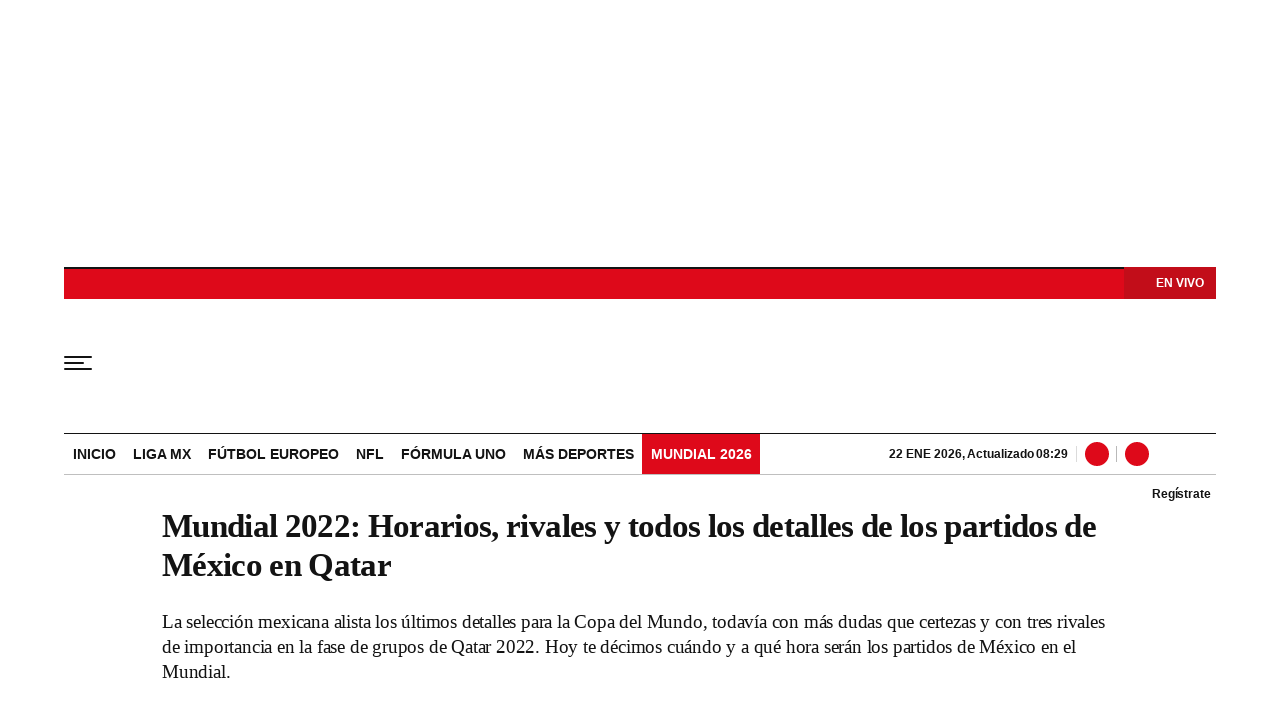

--- FILE ---
content_type: text/html; charset=utf-8
request_url: https://www.wdeportes.com/2022/08/12/mundial-2022-horarios-rivales-y-todos-los-detalles-de-los-partidos-de-mexico-en-qatar/
body_size: 28238
content:
<!DOCTYPE html><html lang="es"><head><meta charSet="utf-8"/><meta name="viewport" content="width=device-width, initial-scale=1.0, maximum-scale=5.0"/><meta http-equiv="X-UA-Compatible" content="ie=edge"/><meta name="google-site-verification" content="G2X5nOR8G3vXlNRwVmMbVxyTVTim2xrrwRbLIyKmlqc"/><meta name="format-detection" content="address=no;email=no,telephone:no"/><link rel="preload" as="font" href="/pf/resources/wdeportes/fonts/sourceserif/SourceSerif4-Black.woff2?d=220&amp;mxId=00000000" type="font/woff2" crossorigin="anonymous"/><link rel="preload" as="font" href="/pf/resources/wdeportes/fonts/sourceserif/SourceSerif4-Bold.woff2?d=220&amp;mxId=00000000" type="font/woff2" crossorigin="anonymous"/><link rel="preload" as="font" href="/pf/resources/wdeportes/fonts/sourceserif/SourceSerif4-Medium.woff2?d=220&amp;mxId=00000000" type="font/woff2" crossorigin="anonymous"/><link rel="preload" as="font" href="/pf/resources/wdeportes/fonts/sourceserif/SourceSerif4-Regular.woff2?d=220&amp;mxId=00000000" type="font/woff2" crossorigin="anonymous"/><link rel="preload" as="font" href="/pf/resources/wdeportes/fonts/sourceserif/SourceSerif4-Light.woff2?d=220&amp;mxId=00000000" type="font/woff2" crossorigin="anonymous"/><link rel="preload" as="font" href="/pf/resources/wdeportes/fonts/sofiasans/SofiaSans-Black.woff2?d=220&amp;mxId=00000000" type="font/woff2" crossorigin="anonymous"/><link rel="preload" as="font" href="/pf/resources/wdeportes/fonts/sofiasans/SofiaSans-Bold.woff2?d=220&amp;mxId=00000000" type="font/woff2" crossorigin="anonymous"/><link rel="preload" as="font" href="/pf/resources/wdeportes/fonts/sofiasans/SofiaSans-Medium.woff2?d=220&amp;mxId=00000000" type="font/woff2" crossorigin="anonymous"/><link rel="preload" as="font" href="/pf/resources/wdeportes/fonts/sofiasans/SofiaSans-Regular.woff2?d=220&amp;mxId=00000000" type="font/woff2" crossorigin="anonymous"/><link rel="preload" as="font" href="/pf/resources/wdeportes/fonts/sofiasans/SofiaSans-Light.woff2?d=220&amp;mxId=00000000" type="font/woff2" crossorigin="anonymous"/><script src="https://player.prisamedia.com/core/js/coreplayer_launcher.js" defer="" id="psd"></script><title>Mundial 2022: Horarios, rivales y todos los detalles de los partidos de México en Qatar</title><meta name="lang" content="es"/><meta name="referrer" content="no-referrer-when-downgrade"/><meta name="robots" content="index,follow,noarchive,max-video-preview:3,max-image-preview:large,max-snippet:-1"/><meta name="description" content="La selección mexicana alista los últimos detalles para la Copa del Mundo, todavía con más dudas que certezas y con tres rivales de importancia en la fase de grupos de Qatar 2022. Hoy te décimos cuándo y a qué hora serán los partidos de México en el Mundial."/><meta name="organization" content="W Deportes"/><meta property="article:modified_time" content="2022-08-12T10:12:12-05:00"/><meta property="article:published_time" content="2022-08-12T10:12:12-05:00"/><link rel="canonical" href="https://www.wdeportes.com/2022/08/12/mundial-2022-horarios-rivales-y-todos-los-detalles-de-los-partidos-de-mexico-en-qatar/"/><link rel="amphtml" href="https://www.wdeportes.com/2022/08/12/mundial-2022-horarios-rivales-y-todos-los-detalles-de-los-partidos-de-mexico-en-qatar/?outputType=amp"/><meta property="article:author"/><meta property="article:publisher" content="https://www.facebook.com/DeportesWRadio/"/><meta property="article:section" content=""/><meta property="article:tag" content="Selección Mexicana"/><meta property="article:tag" content="Qatar 2022"/><meta property="article:tag" content="Noticias"/><link rel="alternate" href="https://www.wdeportes.com/arc/outboundfeeds/rss/category/?outputType=xml" type="application/rss+xml" title="RSS sobre "/><meta property="og:title" content="Mundial 2022: Horarios, rivales y todos los detalles de los partidos de México en Qatar"/><meta property="og:description" content="La selección mexicana alista los últimos detalles para la Copa del Mundo, todavía con más dudas que certezas y con tres rivales de importancia en la fase de grupos de Qatar 2022. Hoy te décimos cuándo y a qué hora serán los partidos de México en el Mundial."/><meta property="og:image" content="https://www.wdeportes.com/resizer/v2/https%3A%2F%2Fcloudfront-us-east-1.images.arcpublishing.com%2Fprisaradiomx%2FNXLJJMJXNBCARIVAPPR76J7L5Q.png?auth=d4b438320b6bfe076bafd1b1a782d8e74bd8ed632e469572eee7b01d218b898a&amp;height=800&amp;width=1200&amp;quality=70&amp;smart=true"/><meta property="og:image:width" content="1200"/><meta property="og:image:height" content="800"/><meta property="og:updated_time" content="2022-08-12T10:12:12-05:00"/><meta property="og:url" content="https://www.wdeportes.com/2022/08/12/mundial-2022-horarios-rivales-y-todos-los-detalles-de-los-partidos-de-mexico-en-qatar/"/><meta property="og:type" content="article"/><meta property="og:site_name" content="W Deportes"/><meta property="fb:app_id" content="229574677178613"/><meta property="twitter:card" content="summary_large_image"/><meta property="twitter:site" content="@DeportesWRadio"/><meta name="twitter:title" content="Mundial 2022: Horarios, rivales y todos los detalles de los partidos de México en Qatar"/><meta name="twitter:description" content="La selección mexicana alista los últimos detalles para la Copa del Mundo, todavía con más dudas que certezas y con tres rivales de importancia en la fase de grupos de Qatar 2022. Hoy te décimos cuándo y a qué hora serán los partidos de México en el Mundial."/><meta name="adUnit" property="adUnit" content="noticias"/><link rel="preload" as="image" fetchpriority="high" href="https://www.wdeportes.com/resizer/v2/NXLJJMJXNBCARIVAPPR76J7L5Q.png?auth=9349159866b52a7e80e6932d283594dab55fac9c265906b5fca40567d4d921ed&amp;width=736&amp;height=414&amp;quality=70&amp;smart=true" imagesrcset="https://www.wdeportes.com/resizer/v2/NXLJJMJXNBCARIVAPPR76J7L5Q.png?auth=9349159866b52a7e80e6932d283594dab55fac9c265906b5fca40567d4d921ed&amp;width=288&amp;height=162&amp;quality=70&amp;smart=true 288w, https://www.wdeportes.com/resizer/v2/NXLJJMJXNBCARIVAPPR76J7L5Q.png?auth=9349159866b52a7e80e6932d283594dab55fac9c265906b5fca40567d4d921ed&amp;width=382&amp;height=215&amp;quality=70&amp;smart=true 382w, https://www.wdeportes.com/resizer/v2/NXLJJMJXNBCARIVAPPR76J7L5Q.png?auth=9349159866b52a7e80e6932d283594dab55fac9c265906b5fca40567d4d921ed&amp;width=650&amp;height=366&amp;quality=70&amp;smart=true 650w, https://www.wdeportes.com/resizer/v2/NXLJJMJXNBCARIVAPPR76J7L5Q.png?auth=9349159866b52a7e80e6932d283594dab55fac9c265906b5fca40567d4d921ed&amp;width=760&amp;height=428&amp;quality=70&amp;smart=true 760w, https://www.wdeportes.com/resizer/v2/NXLJJMJXNBCARIVAPPR76J7L5Q.png?auth=9349159866b52a7e80e6932d283594dab55fac9c265906b5fca40567d4d921ed&amp;width=768&amp;height=432&amp;quality=70&amp;smart=true 768w" imagesizes="(min-width: 1199px) 760px,(min-width: 1001px) cal(100vw - 62vw),(min-width: 768px) 767px, 100vw"/><script type="application/javascript" id="polyfill-script">if(!Array.prototype.includes||!(window.Object && window.Object.assign)||!window.Promise||!window.Symbol||!window.fetch){document.write('<script type="application/javascript" src="/pf/dist/engine/polyfill.js?d=220&mxId=00000000" defer=""><\/script>')}</script><script id="fusion-engine-react-script" type="application/javascript" src="/pf/dist/engine/react.js?d=220&amp;mxId=00000000" defer=""></script><script id="fusion-engine-combinations-script" type="application/javascript" src="/pf/dist/components/combinations/default.js?d=220&amp;mxId=00000000" defer=""></script><script id="fusion-spa-sw" type="application/javascript">if('serviceWorker' in navigator){window.addEventListener('load',function(){navigator.serviceWorker.register('/sw-spa.js?d=220&mxId=00000000')})}</script><link rel="icon" type="image/x-icon" href="/pf/resources/wdeportes/favicon.ico?d=220&amp;mxId=00000000"/><link rel="shortcut icon" type="image/x-icon" href="/pf/resources/wdeportes/favicon.ico?d=220&amp;mxId=00000000"/><link rel="apple-touch-icon" href="/pf/resources/wdeportes/touch-icon-iphone.png?d=220&amp;mxId=00000000"/><link rel="apple-touch-icon" sizes="152x152" href="/pf/resources/wdeportes/touch-icon-ipad.png?d=220&amp;mxId=00000000"/><link rel="apple-touch-icon" sizes="180x180" href="/pf/resources/wdeportes/touch-icon-iphone-retina.png?d=220&amp;mxId=00000000"/><link rel="apple-touch-icon" sizes="167x167" href="/pf/resources/wdeportes/touch-icon-ipad-retina.png?d=220&amp;mxId=00000000"/><link rel="preload" href="https://www.wdeportes.com/resizer/v2/NXLJJMJXNBCARIVAPPR76J7L5Q.png?auth=9349159866b52a7e80e6932d283594dab55fac9c265906b5fca40567d4d921ed&amp;width=650&amp;height=488&amp;quality=70&amp;smart=true" imagesrcset="https://www.wdeportes.com/resizer/v2/NXLJJMJXNBCARIVAPPR76J7L5Q.png?auth=9349159866b52a7e80e6932d283594dab55fac9c265906b5fca40567d4d921ed&amp;width=288&amp;height=216&amp;quality=70&amp;smart=true 288w, https://www.wdeportes.com/resizer/v2/NXLJJMJXNBCARIVAPPR76J7L5Q.png?auth=9349159866b52a7e80e6932d283594dab55fac9c265906b5fca40567d4d921ed&amp;width=343&amp;height=257&amp;quality=70&amp;smart=true 343w, https://www.wdeportes.com/resizer/v2/NXLJJMJXNBCARIVAPPR76J7L5Q.png?auth=9349159866b52a7e80e6932d283594dab55fac9c265906b5fca40567d4d921ed&amp;width=382&amp;height=287&amp;quality=70&amp;smart=true 382w, https://www.wdeportes.com/resizer/v2/NXLJJMJXNBCARIVAPPR76J7L5Q.png?auth=9349159866b52a7e80e6932d283594dab55fac9c265906b5fca40567d4d921ed&amp;width=650&amp;height=488&amp;quality=70&amp;smart=true 650w, https://www.wdeportes.com/resizer/v2/NXLJJMJXNBCARIVAPPR76J7L5Q.png?auth=9349159866b52a7e80e6932d283594dab55fac9c265906b5fca40567d4d921ed&amp;width=736&amp;height=552&amp;quality=70&amp;smart=true 736w, https://www.wdeportes.com/resizer/v2/NXLJJMJXNBCARIVAPPR76J7L5Q.png?auth=9349159866b52a7e80e6932d283594dab55fac9c265906b5fca40567d4d921ed&amp;width=768&amp;height=576&amp;quality=70&amp;smart=true 768w" imagesizes="(min-width: 1199px) 760px,(min-width: 1001px) cal(100vw - 62vw),(min-width: 768px) 767px, 100vw" as="image" importance="high"/><style>@font-face{font-family:Source_Serif_4;src:url("/pf/resources/wradiomx/fonts/sourceserif/SourceSerif4-Black.eot?d=220&mxId=00000000");src:local("Source_Serif_4"),local("SourceSerif4-Black"),url("/pf/resources/wradiomx/fonts/sourceserif/SourceSerif4-Black.eot?d=220&mxId=00000000#iefix") format("embedded-opentype"),url("/pf/resources/wradiomx/fonts/sourceserif/SourceSerif4-Black.woff2?d=220&mxId=00000000") format("woff2"),url("/pf/resources/wradiomx/fonts/sourceserif/SourceSerif4-Black.ttf?d=220&mxId=00000000") format("ttf");font-weight:900;font-style:normal;font-display:swap}@font-face{font-family:Source_Serif_4;src:url("/pf/resources/wradiomx/fonts/sourceserif/SourceSerif4-Bold.eot?d=220&mxId=00000000");src:local("Source_Serif_4"),local("SourceSerif4-Bold"),url("/pf/resources/wradiomx/fonts/sourceserif/SourceSerif4-Bold.eot?d=220&mxId=00000000#iefix") format("embedded-opentype"),url("/pf/resources/wradiomx/fonts/sourceserif/SourceSerif4-Bold.woff2?d=220&mxId=00000000") format("woff2"),url("/pf/resources/wradiomx/fonts/sourceserif/SourceSerif4-Bold.ttf?d=220&mxId=00000000") format("ttf");font-weight:700;font-style:normal;font-display:swap}@font-face{font-family:Source_Serif_4;src:url("/pf/resources/wradiomx/fonts/sourceserif/SourceSerif4-Medium.eot?d=220&mxId=00000000");src:local("Source_Serif_4"),local("SourceSerif4-Medium"),url("/pf/resources/wradiomx/fonts/sourceserif/SourceSerif4-Medium.eot?d=220&mxId=00000000#iefix") format("embedded-opentype"),url("/pf/resources/wradiomx/fonts/sourceserif/SourceSerif4-Medium.woff2?d=220&mxId=00000000") format("woff2"),url("/pf/resources/wradiomx/fonts/sourceserif/SourceSerif4-Medium.ttf?d=220&mxId=00000000") format("ttf");font-weight:600;font-style:normal;font-display:swap}@font-face{font-family:Source_Serif_4;src:url("/pf/resources/wradiomx/fonts/sourceserif/SourceSerif4-Regular.eot?d=220&mxId=00000000");src:local("Source_Serif_4"),local("SourceSerif4-Regular"),url("/pf/resources/wradiomx/fonts/sourceserif/SourceSerif4-Regular.eot?d=220&mxId=00000000#iefix") format("embedded-opentype"),url("/pf/resources/wradiomx/fonts/sourceserif/SourceSerif4-Regular.woff2?d=220&mxId=00000000") format("woff2"),url("/pf/resources/wradiomx/fonts/sourceserif/SourceSerif4-Regular.ttf?d=220&mxId=00000000") format("ttf");font-weight:500;font-style:normal;font-display:swap}@font-face{font-family:Source_Serif_4;src:url("/pf/resources/wradiomx/fonts/sourceserif/SourceSerif4-Light.eot?d=220&mxId=00000000");src:local("Source_Serif_4"),local("SourceSerif4-Light"),url("/pf/resources/wradiomx/fonts/sourceserif/SourceSerif4-Light.eot?d=220&mxId=00000000#iefix") format("embedded-opentype"),url("/pf/resources/wradiomx/fonts/sourceserif/SourceSerif4-Light.woff2?d=220&mxId=00000000") format("woff2"),url("/pf/resources/wradiomx/fonts/sourceserif/SourceSerif4-Light.ttf?d=220&mxId=00000000") format("ttf");font-weight:400;font-style:normal;font-display:swap}@font-face{font-family:Source_Serif_4;src:url("/pf/resources/wradiomx/fonts/sourceserif/SourceSerif4-Light.eot?d=220&mxId=00000000");src:local("Source_Serif_4"),local("SourceSerif4-Light"),url("/pf/resources/wradiomx/fonts/sourceserif/SourceSerif4-Light.eot?d=220&mxId=00000000#iefix") format("embedded-opentype"),url("/pf/resources/wradiomx/fonts/sourceserif/SourceSerif4-Light.woff2?d=220&mxId=00000000") format("woff2"),url("/pf/resources/wradiomx/fonts/sourceserif/SourceSerif4-Light.ttf?d=220&mxId=00000000") format("ttf");font-weight:300;font-style:normal;font-display:swap}@font-face{font-family:Sofia_Sans;src:url("/pf/resources/wradiomx/fonts/sofiasans/SofiaSans-Black.eot?d=220&mxId=00000000");src:local("Sofia_Sans"),local("SofiaSans-Black"),url("/pf/resources/wradiomx/fonts/sofiasans/SofiaSans-Black.eot?d=220&mxId=00000000#iefix") format("embedded-opentype"),url("/pf/resources/wradiomx/fonts/sofiasans/SofiaSans-Black.woff2?d=220&mxId=00000000") format("woff2"),url("/pf/resources/wradiomx/fonts/sofiasans/SofiaSans-Black.ttf?d=220&mxId=00000000") format("ttf");font-weight:900;font-style:normal;font-display:swap}@font-face{font-family:Sofia_Sans;src:url("/pf/resources/wradiomx/fonts/sofiasans/SofiaSans-ExtraBold.eot?d=220&mxId=00000000");src:local("Sofia_Sans"),local("SofiaSans-ExtraBold"),url("/pf/resources/wradiomx/fonts/sofiasans/SofiaSans-ExtraBold.eot?d=220&mxId=00000000#iefix") format("embedded-opentype"),url("/pf/resources/wradiomx/fonts/sofiasans/SofiaSans-ExtraBold.woff2?d=220&mxId=00000000") format("woff2"),url("/pf/resources/wradiomx/fonts/sofiasans/SofiaSans-ExtraBold.ttf?d=220&mxId=00000000") format("ttf");font-weight:800;font-style:normal;font-display:swap}@font-face{font-family:Sofia_Sans;src:url("/pf/resources/wradiomx/fonts/sofiasans/SofiaSans-Bold.eot?d=220&mxId=00000000");src:local("Sofia_Sans"),local("SofiaSans-Bold"),url("/pf/resources/wradiomx/fonts/sofiasans/SofiaSans-Bold.eot?d=220&mxId=00000000#iefix") format("embedded-opentype"),url("/pf/resources/wradiomx/fonts/sofiasans/SofiaSans-Bold.woff2?d=220&mxId=00000000") format("woff2"),url("/pf/resources/wradiomx/fonts/sofiasans/SofiaSans-Bold.ttf?d=220&mxId=00000000") format("ttf");font-weight:700;font-style:normal;font-display:swap}@font-face{font-family:Sofia_Sans;src:url("/pf/resources/wradiomx/fonts/sofiasans/SofiaSans-Medium.eot?d=220&mxId=00000000");src:local("Sofia_Sans"),local("SofiaSans-Medium"),url("/pf/resources/wradiomx/fonts/sofiasans/SofiaSans-Medium.eot?d=220&mxId=00000000#iefix") format("embedded-opentype"),url("/pf/resources/wradiomx/fonts/sofiasans/SofiaSans-Medium.woff2?d=220&mxId=00000000") format("woff2"),url("/pf/resources/wradiomx/fonts/sofiasans/SofiaSans-Medium.ttf?d=220&mxId=00000000") format("ttf");font-weight:600;font-style:normal;font-display:swap}@font-face{font-family:Sofia_Sans;src:url("/pf/resources/wradiomx/fonts/sofiasans/SofiaSans-Regular.eot?d=220&mxId=00000000");src:local("Sofia_Sans"),local("SofiaSans-Regular"),url("/pf/resources/wradiomx/fonts/sofiasans/SofiaSans-Regular.eot?d=220&mxId=00000000#iefix") format("embedded-opentype"),url("/pf/resources/wradiomx/fonts/sofiasans/SofiaSans-Regular.woff2?d=220&mxId=00000000") format("woff2"),url("/pf/resources/wradiomx/fonts/sofiasans/SofiaSans-Regular.ttf?d=220&mxId=00000000") format("ttf");font-weight:500;font-style:normal;font-display:swap}@font-face{font-family:Sofia_Sans;src:url("/pf/resources/wradiomx/fonts/sofiasans/SofiaSans-Light.eot?d=220&mxId=00000000");src:local("Sofia_Sans"),local("SofiaSans-Light"),url("/pf/resources/wradiomx/fonts/sofiasans/SofiaSans-Light.eot?d=220&mxId=00000000#iefix") format("embedded-opentype"),url("/pf/resources/wradiomx/fonts/sofiasans/SofiaSans-Light.woff2?d=220&mxId=00000000") format("woff2"),url("/pf/resources/wradiomx/fonts/sofiasans/SofiaSans-Light.ttf?d=220&mxId=00000000") format("ttf");font-weight:400;font-style:normal;font-display:swap}@font-face{font-family:Sofia_Sans;src:url("/pf/resources/wradiomx/fonts/sofiasans/SofiaSans-Thin.eot?d=220&mxId=00000000");src:local("Sofia_Sans"),local("SofiaSans-Thing"),url("/pf/resources/wradiomx/fonts/sofiasans/SofiaSans-Thin.eot?d=220&mxId=00000000#iefix") format("embedded-opentype"),url("/pf/resources/wradiomx/fonts/sofiasans/SofiaSans-Thin.woff2?d=220&mxId=00000000") format("woff2"),url("/pf/resources/wradiomx/fonts/sofiasans/SofiaSans-Thin.ttf?d=220&mxId=00000000") format("ttf");font-weight:300;font-style:normal;font-display:swap}.center{margin:0 auto}.cnt-interaccion li button.bt-li{background:url(/pf/resources/wdeportes/img/ico-li.svg?d=220&mxId=00000000) 50% no-repeat #131313}.cnt-txt .sumario.center{text-align:center;margin-bottom:24px}.c-sum.fotx{padding:16px 8px;display:-webkit-box;display:flex}.c-sum.fotx figure{max-width:100px;min-width:100px}.c-sum.fotx div{padding-left:0}.c-sum.fotx a{font:600 14px/19px Source_Serif_4,Georgia,Times,Times New Roman,serif}.c-sum.fotx p{font:13px/16px Sofia_Sans,Arial,Helvetica Neue,Helvetica,sans-serif;margin-top:8px}@media (min-width:768px){footer .c-sn{height:70px;margin:0 auto 16px;border-bottom:1px solid #d8d8d8}footer .c-sn li{min-width:150px;max-width:150px;margin:0}footer .c-sn a{font:700 20px/32px Sofia_Sans,Arial,Helvetica Neue,Helvetica,sans-serif;-webkit-box-orient:horizontal;-webkit-box-direction:normal;flex-direction:row}footer .c-sn a:before{margin:0 8px 0 0}footer .c-ln{height:auto;margin:16px 0 0;padding:0}footer .c-ln li{margin:0}footer .c-ln a{padding:0 20px}footer .c-ln.copy{margin:32px 0 0}.cnt-buscador-emisoras{padding:8px 0}.cnt-buscador-emisoras>div:not(.cnt-cabecera){width:calc(100% - 58px);height:384px;overflow:auto;overflow-x:hidden;margin:16px 0 0}.cnt-buscador-emisoras .buscador-emisora{width:calc(100% - 16px);background:#f5f5f5;height:82px;margin:0 auto;padding-top:0}.cnt-buscador-emisoras .buscador-emisora form{background:#fff}.cnt-buscador-emisoras .buscador-emisora button{width:50px;height:50px;text-indent:-9999px;background:url("/pf/resources/wdeportes/img/player-permanente/ico-lupa.svg?d=220&mxId=00000000") 50%/15px no-repeat}.cnt-buscador-emisoras .buscador-emisora input::-webkit-input-placeholder{color:#131313}.cnt-buscador-emisoras .buscador-emisora input::-moz-placeholder{color:#131313}.cnt-buscador-emisoras .buscador-emisora input:-ms-input-placeholder,.cnt-buscador-emisoras .buscador-emisora input::-ms-input-placeholder{color:#131313}.cnt-buscador-emisoras .cnt-resultados{max-width:40%;margin-left:30%;margin-top:24px}.cnt-buscador-emisoras .cnt-resultados>p{height:50px;margin-left:0}main header h1{font:800 33px/39.6px Source_Serif_4,Georgia,Times,Times New Roman,serif;letter-spacing:-.66px;padding-top:0}main header h3{padding-top:24px}.c-i .cnt-txt h2{font:oblique 700 18px/25px Source_Serif_4,Georgia,Times,Times New Roman,serif;margin:0 0 24px;padding:0}.cnt-interaccion{margin-top:16px}.c-sum.fotx{padding:24px}.c-sum.fotx figure{max-width:100px;min-width:100px}.c-sum.fotx a{font:600 15px/20px Source_Serif_4,Georgia,Times,Times New Roman,serif;color:#f02822}.c-sum.fotx div{padding:0 24px}.c-sum.fotx p{font:15px/20px Sofia_Sans,Arial,Helvetica Neue,Helvetica,sans-serif;margin-top:12px}}@media (max-width:989px){body{max-width:100vw}footer .c-sn{width:100%;height:auto;margin:0 auto;border:none;padding:20px 0 15px}footer .c-sn a:before{padding:14px;margin:0 auto}footer .c-sn li{min-width:auto;padding:0 30px}footer .c-sn a{-webkit-box-orient:vertical;-webkit-box-direction:normal;flex-direction:column}footer .c-gr{width:80%;margin:0 auto}.c-s>div{padding:0}.c-s nav{display:none}.c-s .c-opc{margin:0 auto}.c-s .c-opc ul{display:none}.c-s .c-opc p{padding:0;line-height:20px}.c-s .c-opc p:after{display:none}.c-h-p{height:64px}.c-h-p .logo{width:104px!important;height:28px!important;left:60px;margin-top:32px;-webkit-transform:none;transform:none}.c-h-p div{margin:0}.c-sab{background:rgba(76,76,76,.7);max-height:calc(100vh - 16px);min-height:calc(100vh - 16px);overflow-y:scroll}.c-sab .c-i-sab{flex-wrap:nowrap;-webkit-box-flex:1;flex-grow:1;min-height:1485px;max-width:290px}.c-sab .c-i-sab .cnt-publi{display:none}.c-sab .opc{-webkit-box-ordinal-group:2;order:1;min-height:55px;margin-top:125px}.c-sab .dto{-webkit-box-ordinal-group:3;order:2;width:290px;margin:0;padding:16px 32px;position:relative;border-bottom:1px solid #ddd}.c-sab .dto>div{position:static;-webkit-transform:none;transform:none;text-align:left;padding:16px 0 0;display:-webkit-box;display:flex;-webkit-box-align:start;align-items:flex-start;-webkit-box-orient:vertical;-webkit-box-direction:normal;flex-direction:column}.c-sab .dto>div a{display:inline-block;margin:0 0 8px;color:#000}.c-sab .dto>p{background-size:20px;text-align:left;font:700 18px/24px Sofia_Sans,Arial,Helvetica Neue,Helvetica,sans-serif;color:#000;text-transform:uppercase}.c-sab .pdc{-webkit-box-ordinal-group:4;order:3;width:250px;margin:0}.c-sab .pdc>div{display:none}.c-sab .c-mnu{max-width:100%}.c-sab .c-mnu li:not(:last-child){font:300 12px/36px Sofia_Sans,Arial,Helvetica Neue,Helvetica,sans-serif}.c-sab .mnu{-webkit-box-ordinal-group:5;order:4;width:250px}.c-sab .mnu ul li>a.cont{background-size:20px}.c-sab .otr{-webkit-box-ordinal-group:6;order:5;width:290px;margin:0;padding:8px 32px;-webkit-box-shadow:none;box-shadow:none}.c-sab .otr>div{-webkit-box-orient:vertical;-webkit-box-direction:normal;flex-direction:column}.c-sab .otr div li{margin:16px 8px 0 0}.c-sab .l-par li:not(:nth-child(2)){display:none}.c-sab .l-par li:nth-child(2){min-width:100%}.c-sab .l-par li:nth-child(2) .c-par{border:0}.c-sab .l-par li:nth-child(2) div div{margin:0;min-width:100%}.c-sab .c-par{height:auto;margin-top:16px}.c-sab .c-par+p,.c-sab .c-par~a{display:none}.c-sab .c-par a,.c-sab .c-par p{max-width:calc(100% - 80px)!important}.c-sab .rec>p{display:none}.c-sab .o-ops{border:0;border-bottom:1px solid #ddd;margin:15px 0 0;padding:18px 16px 8px;position:relative}.c-sab .o-ops:before{content:"";position:absolute;top:0;left:16px;width:235px;height:1px;border:1px dashed #dfdcdc}.c-emi{top:20px;height:calc(100% - 20px)}.c-cad{padding:0 16px!important}#fusion-app main{margin:0}}@media (max-width:600px){.c-pl-a .bt-pp{max-width:48px!important;min-width:48px!important;max-height:48px!important;min-height:48px!important;border-width:0;background-size:17px!important;padding:7px}.c-sab .dto .bt-pp{min-width:32px!important;max-width:32px!important;min-height:32px!important;max-height:32px!important}.c-s header{padding:0}.c-h-p>button{padding:20px 16px}.c-sab{margin:0;height:auto;top:-154px}.c-sab .c-i-sab{max-width:290px}.c-sab .dto{left:0}.c-sab .c-mnu>a,.c-sab .c-mnu>p{font:600 20px/22px Sofia_Sans,Arial,Helvetica Neue,Helvetica,sans-serif;margin:24px 0}.c-sab .mnu-ul li:not(:last-child){margin-bottom:6px}.c-sab .c-mnu ul#\/deportes li a,.c-sab .c-mnu ul#\/noticias li a,.c-sab .c-mnu ul#\/tiempo-libre li a{padding:0}.c-sab .pdc div{display:none}.c-s header>div:nth-child(2){border-bottom:none}.c-h-p>div#radio-station-select{max-width:93px;background:url(/pf/resources/wradiomx/img/player-permanente/ico-play-blanco.svg?d=220&mxId=00000000) 14% 50%/8px no-repeat #c20d19;font:900 12px/13.2px Sofia_Sans,Arial,Helvetica Neue,Helvetica,sans-serif;padding:7px 16px 4px 28px;right:0;display:block;height:32px;z-index:0;top:-2px;margin:0 8px 22px 0}.c-h-p>div#radio-station-select a{color:#fff;background:0 0;padding:0;right:0;font:900 12px/19px Sofia_Sans,Arial,Helvetica Neue,Helvetica,sans-serif}.ult{display:none}.c-sum{margin:32px 0}main.noticia article header{margin:0;min-width:100%;padding:0}main.noticia article header .cnt-byline,main.noticia article header h1,main.noticia article header h3{width:100%}.cnt-data-art{padding-top:21px}}@media (max-width:1024px){.c-h-p{height:90px}.c-h-p .logo{width:124px;height:32px}.c-h-p>button{width:48px;height:56px}.c-h-p>button span{border-radius:1px;height:2px;width:20px}.c-h-p>button span:after,.c-h-p>button span:before{height:2px;width:28px;top:-6px}.c-h-p>button span:after{top:auto;bottom:-6px}.c-h-p div{font:600 12px/28px Sofia_Sans,Arial,Helvetica Neue,Helvetica,sans-serif}.c-sab{max-height:100vh}}@media (max-width:650px){main header h1{font:600 25px/27.5px Source_Serif_4,Georgia,Times,Times New Roman,serif;letter-spacing:-1.12px;padding-top:8px}main header h3{padding-top:16px}.c-i .cnt-txt h2{margin:8px 0 24px}.cnt-txt>p{margin:0 0 16px}.c-sum.fotx div{flex-flow:wrap;width:60%;margin-left:10px}}html{line-height:1.15;-webkit-text-size-adjust:100%}main{display:block;padding-top:16px}h1{font-size:2em}a{background-color:transparent;text-decoration:none;color:#131313}b{font-weight:bolder}img{border-style:none;max-width:100%;display:block;height:auto}button,input{font-family:inherit;font-size:100%;line-height:1.15;margin:0;overflow:visible}button{text-transform:none;-webkit-appearance:button;border:0}button::-moz-focus-inner{border-style:none;padding:0}[type=search]{-webkit-appearance:textfield;outline-offset:-2px}[type=search]::-webkit-search-decoration{-webkit-appearance:none}::-webkit-file-upload-button{-webkit-appearance:button;font:inherit}html{box-sizing:border-box;-moz-box-sizing:border-box;-webkit-box-sizing:border-box;font-size:100%}*,:after,:before{box-sizing:inherit;-moz-box-sizing:inherit;-webkit-box-sizing:inherit}body,figcaption,figure,h1,h2,h3,p,ul{margin:0;padding:0}ul{list-style-type:none;overflow:visible;counter-reset:olcont}ul li{margin:0;padding:0;counter-increment:olcont}input{background-color:transparent;background-image:none;border:0;font-size:16px;padding:0}body,button,input{font-synthesis:none;-moz-font-feature-settings:"kern";-webkit-font-smoothing:antialiased;-moz-osx-font-smoothing:grayscale}@-webkit-keyframes ellipsis-dot{25%{content:""}50%{content:"."}75%{content:".."}to{content:"..."}}@keyframes ellipsis-dot{25%{content:""}50%{content:"."}75%{content:".."}to{content:"..."}}body{font-family:Sofia_Sans,Arial,Helvetica Neue,Helvetica,sans-serif;overflow-x:hidden;color:#131313;background-color:#fff}p{letter-spacing:-.08px}:active,:focus{outline:0}button:-moz-focusring{outline:0}.dir{font:600 12px/16px Sofia_Sans,Arial,Helvetica Neue,Helvetica,sans-serif;color:#131313;background:#fff;padding:0 4px 0 16px;border-radius:10px;max-width:76px}.dir:before{content:" ";display:-block;width:6px;height:6px;border-radius:50%;background:#de091a;position:absolute;left:5px;bottom:5px}#fusion-app{width:100%;margin:0 auto;padding:0}.c-s>div{background:#fff;padding:8px 0;-webkit-box-pack:center;justify-content:center;position:relative;display:-webkit-box;display:flex}.cnt-publi{position:relative;padding:0 0 16px;text-align:center;display:-webkit-box;display:flex;-webkit-box-pack:center;justify-content:center;width:100%}.c-s>div.mh266-100{min-height:250px}.cnt-data-art>aside{width:100%;max-width:760px}footer{background:#fff;padding-bottom:110px}footer>ul{display:-webkit-box;display:flex;-webkit-box-pack:center;justify-content:center;-webkit-box-align:center;align-items:center}footer .c-gr{margin-bottom:8px}footer .c-sn{height:102px;width:993px}footer .c-sn li{max-width:19%;min-width:19%;margin:0}footer .c-sn a{font:700 14px/16px Sofia_Sans,Arial,Helvetica Neue,Helvetica,sans-serif;-webkit-box-orient:vertical;-webkit-box-direction:normal;flex-direction:column;-webkit-box-align:center;align-items:center;color:#898989;display:-webkit-box;display:flex}footer .c-sn a:before{content:" ";background:url(/pf/resources/wdeportes/img/ico-tw.svg?d=220&mxId=00000000) 50%/18px no-repeat #898989;width:32px;height:32px;border-radius:8px;display:block;margin:0 0 4px;padding:14px}footer .c-sn a.fb:before{background-image:url(/pf/resources/wdeportes/img/ico-fb.svg?d=220&mxId=00000000);background-size:34px}footer .c-sn a.in:before{background-image:url(/pf/resources/wdeportes/img/ico-ig.svg?d=220&mxId=00000000)}footer .c-sn a.tt:before{background-image:url(/pf/resources/wdeportes/img/ico-tt.svg?d=220&mxId=00000000)}footer .c-sn a.yt:before{background-image:url(/pf/resources/wdeportes/img/ico-yt.svg?d=220&mxId=00000000)}footer .c-ln{flex-wrap:wrap;padding:2px 0!important}footer .c-ln li{border-right:1px solid #d8d8d8;margin:4px 0}footer .c-ln li:last-child{border:0}footer .c-ln a{padding:0 20px;display:block}footer .c-ln a,footer .c-ln.copy li{font:12px/16px Sofia_Sans,Arial,Helvetica Neue,Helvetica,sans-serif;color:#898989}.c-pl-a .bt-pp{min-width:56px;max-width:56px;min-height:56px;max-height:56px;background:url(/pf/resources/wdeportes/img/ico-pl.svg?d=220&mxId=00000000) 50%/19px no-repeat #de091a;border:none!important;text-indent:-9999px;display:block;border-radius:50px;z-index:10;padding:8px}.c-pl-a{overflow:hidden}.c-sab .dto .bt-pp{border:4px solid #dfdcdc!important;background-size:10px!important}.cnt-buscador-emisoras>button{display:none}.cnt-buscador-emisoras .buscador-emisora{padding:16px 0;background:#fff}.cnt-buscador-emisoras .buscador-emisora form{background:#f5f5f5;border-radius:8px;display:-webkit-box;display:flex}.cnt-buscador-emisoras .buscador-emisora button{width:64px;height:64px;text-indent:-9999px;background:url("/pf/resources/wdeportes/img/player-permanente/ico-lupa.svg?d=220&mxId=00000000") 50% no-repeat}.cnt-buscador-emisoras .buscador-emisora input{font:18px/48px Sofia_Sans,Arial,Helvetica Neue,Helvetica,sans-serif;color:#131313;width:calc(100% - 64px)}.cnt-buscador-emisoras .buscador-emisora input::-webkit-input-placeholder{color:#8c8d97}.cnt-buscador-emisoras .buscador-emisora input::-moz-placeholder{color:#8c8d97}.cnt-buscador-emisoras .buscador-emisora input:-ms-input-placeholder,.cnt-buscador-emisoras .buscador-emisora input::-ms-input-placeholder{color:#8c8d97}.cnt-buscador-emisoras .cnt-resultados>p{font:18px/24px Sofia_Sans,Arial,Helvetica Neue,Helvetica,sans-serif;color:#f02822;padding-left:40px;background:url("/pf/resources/wdeportes/img/player-permanente/ico-directociudad.svg?d=220&mxId=00000000") 0 50% no-repeat;height:88px;-webkit-box-align:center;align-items:center;display:-webkit-box;display:flex}.c-s{padding-bottom:0}.c-s header{max-width:1200px;width:100%;margin:0 auto;padding:0 24px}.c-s header>div:nth-child(2){background:#fff;border-bottom:1px solid #bfbfbf}.c-s header>div:nth-child(-n+2){display:-webkit-box;display:flex}.c-s header>div:not(:last-child){-webkit-box-pack:justify;justify-content:space-between}.c-s nav ul{padding:0 8px 0 0;display:-webkit-box;display:flex}.c-s nav a{display:block;font:700 14px/40px Sofia_Sans,Arial,Helvetica Neue,Helvetica,sans-serif;color:#131313;padding:0 8px 0 9px;position:relative;text-transform:uppercase}.c-s .c-opc{display:-webkit-box;display:flex;max-height:41px}.c-s .c-opc p{color:#131313;font:600 12px/40px Sofia_Sans,Arial,Helvetica Neue,Helvetica,sans-serif;padding-right:9px}.c-s .c-opc p:after{content:"";display:block;width:1px;height:16px;position:absolute;right:0;top:12px;background:#dbdbdb}.c-s .c-opc ul{display:-webkit-box;display:flex;margin:0 5px 0 8px}.c-s .c-opc ul li{position:relative}.c-s .c-opc a,.c-s .c-opc button{border:0;height:40px;width:34px;background:#d22d38;color:#de091a;display:block}.c-s .c-opc a:last-child,.c-s .c-opc button:last-child{width:94px}.c-s .c-opc button{background:#fff;padding:0;width:117px;position:relative}.c-s .c-opc button span{background:url(/pf/resources/wdeportes/img/ico-usu-cl9.svg?d=220&mxId=00000000) top 4px left 5px/15px no-repeat #de091a;height:24px;width:24px;border-radius:100%;float:left;margin:8px}.c-s .c-opc button p{color:#131313;font:600 12px/40px Sofia_Sans,Arial,Helvetica Neue,Helvetica,sans-serif;float:right;padding-right:0}.c-s .c-opc button p:after{display:none}.c-s .c-opc a{text-indent:-9999px;background:url(/pf/resources/wdeportes/img/ico-news-cl9.svg?d=220&mxId=00000000) 50%/20px no-repeat}.c-s .c-opc a.srch{background:url(/pf/resources/wdeportes/img/ico-se-cl9.svg?d=220&mxId=00000000) 50%/13px no-repeat #de091a;width:24px;height:24px;text-indent:-9999px;margin:8px 8px 8px 0;border-radius:100%}.c-s .c-opc a.srch:after{content:"";display:block;width:1px;height:16px;position:absolute;right:0;top:12px;background:#b9b9b9}.c-s .c-opc li{position:relative}.c-s nav ul li:last-child{background:#de091a}.c-s nav ul li:last-child a{color:#fff;font-weight:800}.c-s .c-opc a.nws,.c-s .opc a.nws{text-indent:inherit;background:url(/pf/resources/wdeportes/img/ico-news-cl9.svg?d=220&mxId=00000000) top 11px left 1px/16px no-repeat;color:#fff;font:700 12px/40px Sofia_Sans,Arial,Helvetica Neue,Helvetica,sans-serif;padding-left:24px;width:97px}.c-s .c-opc a.nws:before,.c-s .opc a.nws:before{content:"";display:block;width:1px;height:16px;position:absolute;right:0;top:12px;background:#f7c2c6}.c-s .opc a.nws{display:none}.c-h-p{height:168px;-webkit-box-align:center;align-items:center;width:100%;max-width:1200px;background:#fff;border-bottom:1px solid #131313;flex-wrap:wrap}.c-h-p .logo{width:200px;height:88px;background:url(/pf/resources/wdeportes/img/logowdeportes.svg?d=220&mxId=00000000) 50%/contain no-repeat;text-indent:-9999px;margin-top:24px;display:block;position:absolute;left:50%;-webkit-transform:translateX(-50%);transform:translateX(-50%)}.c-h-p>span.r-s-s{display:block;width:100%;background-color:#de091a;border-top:2px solid #131313;height:32px;margin-top:-15px;margin-right:0;position:relative}.c-h-p>span.r-s-s>div#radio-station-select{position:absolute;max-width:93px;background:url(/pf/resources/wdeportes/img/player-permanente/ico-play-blanco.svg?d=220&mxId=00000000) 14% 50%/8px no-repeat #c20d19;font:900 12px/20px Sofia_Sans,Arial,Helvetica Neue,Helvetica,sans-serif;padding:6px 12px 4px 32px;right:0;display:block;height:32px;z-index:0;top:-2px;margin-right:0}.c-h-p>span.r-s-s>div#radio-station-select a{color:#fff}.c-h-p>button{padding:20px 16px 20px 0;width:56px;height:64px;text-indent:-9999px;background:0 0;margin-bottom:24px}.c-h-p>button span{border-radius:1px;height:2px;width:20px;background:#131313;position:absolute;display:block;color:#fff}.c-h-p>button span:after,.c-h-p>button span:before{content:"";border-radius:2px;height:2px;width:28px;background:#131313;position:absolute;display:block;top:-6px}.c-h-p>button span:after{top:auto;bottom:-6px}.c-h-p div{display:-webkit-box;display:flex;margin-right:15px}.c-h-p div#radio-station-select{max-width:270px}.c-h-f .c-h-p>span.r-s-s{display:none}.c-h-f .c-h-p{height:56px;position:fixed;top:0;border-bottom:1px solid #131313;left:50%;-webkit-transform:translateX(-50%);transform:translateX(-50%);z-index:100}.c-h-f .c-h-p .logo{width:100px;height:38px;margin-top:0}.c-h-f .c-h-p>button{width:48px;height:56px;padding:20px 25px}.c-h-f .c-h-p>button span{border-radius:1px;height:2px;width:20px}.c-h-f .c-h-p>button span:after,.c-h-f .c-h-p>button span:before{height:2px;width:28px;top:-6px}.c-h-f .c-h-p>button span:after{top:auto;bottom:-6px}.c-h-f .c-h-p div{align-self:center}.c-sab{height:100%;overflow:auto;display:none;position:relative;top:-211px;margin:0;padding:0!important}.c-sab .c-i-sab{display:-webkit-box;display:flex;-webkit-box-orient:vertical;-webkit-box-direction:normal;flex-flow:column wrap;-webkit-box-align:start;align-items:flex-start;min-height:1209px;width:1120px;background:linear-gradient(90deg,#fff,#fff 289px,#ddd 290px,#f8f7f7 291px,#fafafa)}.c-sab .c-i-sab>button{display:none}.c-sab .opc{display:-webkit-box;display:flex;-webkit-box-align:center;align-items:center;border-bottom:1px solid #ddd;width:200px;margin-left:32px;margin-top:75px}.c-sab .opc a,.c-sab .opc button{border:0;height:40px;width:100px;color:#fff;display:block;background:#fff;padding:0}.c-sab .opc a{text-indent:-9999px;background:url(/pf/resources/wdeportes/img/ico-news-cl9.svg?d=220&mxId=00000000) 50%/20px no-repeat}.c-sab .opc a.srch{background:url(/pf/resources/wdeportes/img/ico-se-cl9-g.svg?d=220&mxId=00000000) 0/16px no-repeat;color:#131313;font:400 14px/15px Sofia_Sans,Arial,Helvetica Neue,Helvetica,sans-serif;padding:14px 0 0 24px;text-indent:0}.c-sab .opc a.srch:after{content:"";display:block;width:1px;height:16px;position:absolute;right:0;top:12px;background:#dbdbdb}.c-sab .opc span{text-indent:0;height:40px;background:url(/pf/resources/wdeportes/img/ico-usu-cl9-g.svg?d=220&mxId=00000000) 0/16px no-repeat;font:400 14px/15px DM Sans,Arial,Helvetica Neue,Helvetica,sans-serif;padding:14px 0;width:20px}.c-sab .opc p,.c-sab .opc span{display:inline-block;color:#131313}.c-sab .opc p{font:400 14px/15px Sofia_Sans,Arial,Helvetica Neue,Helvetica,sans-serif;padding:13px 0 0;float:right}.c-sab .opc button{position:relative}.c-sab .dto{width:710px;padding-top:27px;position:absolute;left:340px;right:0}.c-sab .dto>div{position:absolute;top:57px;left:50%;-webkit-transform:translateX(-50%);transform:translateX(-50%);text-align:center}.c-sab .dto>div a{font:500 15px/18px Sofia_Sans,Arial,Helvetica Neue,Helvetica,sans-serif;color:#000;border-bottom:1px solid #000;margin:0 10px}.c-sab .dto>p{font:700 24px/26px Sofia_Sans,Arial,Helvetica Neue,Helvetica,sans-serif;text-align:center;color:#000;text-transform:uppercase}.c-sab .l-par{display:-webkit-box;display:flex;-webkit-box-pack:justify;justify-content:space-between}.c-sab .l-par li{min-width:calc((100% - 339px)/ 2)}.c-sab .l-par li:nth-child(2){min-width:339px}.c-sab .l-par li:nth-child(2) .c-par{border-width:1px;border-style:solid;-o-border-image:linear-gradient(180deg,#f5f5f5 0,#ddd) 0 100% stretch;border-image:-webkit-gradient(linear,left top,left bottom,from(#f5f5f5),to(#ddd)) 0 100% stretch;border-image:linear-gradient(180deg,#f5f5f5 0,#ddd) 0 100% stretch;border-bottom:1px solid #ddd}.c-sab .l-par li:nth-child(2) .c-par+p{color:#000;border:1px solid #ddd;border-bottom:2px solid #f02822}.c-sab .l-par li:nth-child(2) .c-par p{color:#f7c2c6;padding-left:44px;max-width:calc(100% - 88px)}.c-sab .l-par li:nth-child(2) .c-par a{padding-left:44px;font-size:14px;color:#fff;max-width:calc(100% - 88px)}.c-sab .l-par li:nth-child(2) div div{background:#f02822;margin:0 15px 12px;min-width:calc(100% - 30px);height:72px}.c-sab .l-par li:last-child div div{margin:0 0 24px 15px}.c-sab .l-par li:first-child .c-par+p,.c-sab .l-par li:last-child .c-par+p{border-bottom:1px solid #ddd;border-top:1px solid #ddd}.c-sab .c-par{height:135px;display:-webkit-box;display:flex;-webkit-box-align:end;align-items:flex-end}.c-sab .c-par>div{border-radius:8px;background:#c20d19;position:relative;margin-bottom:24px;min-width:calc(100% - 15px);padding:8px 0 8px 12px;height:48px}.c-sab .c-par+p{font:700 16px/34px Sofia_Sans,Arial,Helvetica Neue,Helvetica,sans-serif;color:#cad0d2;text-align:center}.c-sab .c-par~a{display:none;text-align:center;font:700 14px/16px Sofia_Sans,Arial,Helvetica Neue,Helvetica,sans-serif;color:#131313;background:url(/pf/resources/wdeportes/img/ico-sig-cl1.svg?d=220&mxId=00000000) right 50% no-repeat;padding:1px 20px 3px;margin-top:12px;position:relative;left:50%;-webkit-transform:translateX(-50%);transform:translateX(-50%)}.c-sab .c-par~a:before{content:"";background:url(/pf/resources/wdeportes/img/ico-di-cl1.svg?d=220&mxId=00000000) 0 50% no-repeat;width:20px;height:20px;display:block;position:absolute;left:0;padding-right:5px}.c-sab .c-par .bt-pp{position:absolute;left:12px;top:50%;-webkit-transform:translateY(-50%);transform:translateY(-50%);min-width:32px;max-width:32px;min-height:32px;max-height:32px;border-width:5px;background-size:6px;padding:12px}.c-sab .c-par p{font:700 11px/14px Sofia_Sans,Arial,Helvetica Neue,Helvetica,sans-serif;color:#f7c2c6;max-width:calc(100% - 56px)}.c-sab .c-par a,.c-sab .c-par p{white-space:nowrap;overflow:hidden;text-overflow:ellipsis}.c-sab .c-par a{font:700 12px/18px Sofia_Sans,Arial,Helvetica Neue,Helvetica,sans-serif;color:#fff;display:block;max-width:calc(100% - 50px);text-transform:uppercase}.c-sab .c-par .dir{position:relative;left:44px;z-index:10;display:block;top:4px}.c-sab .c-mnu{position:relative}.c-sab .c-mnu>a,.c-sab .c-mnu>p{padding-left:32px;position:relative;font:700 20px/22px Sofia_Sans,Arial,Helvetica Neue,Helvetica,sans-serif;color:#000;display:block;margin-top:24px;text-transform:uppercase}.c-sab .c-mnu>a:before,.c-sab .c-mnu>p:before{content:"";display:block;position:absolute;left:16px;top:calc(50% - 7.5px);width:4px;height:15px}.c-sab .c-mnu li{margin-top:16px}.c-sab .c-mnu .n1{margin:0 24px 8px 32px}.c-sab .c-mnu .n1 a{font:500 17px/19px Sofia_Sans,Arial,Helvetica Neue,Helvetica,sans-serif;color:gray;display:block;padding:0!important;width:250px;white-space:nowrap;text-overflow:ellipsis;overflow:hidden}.c-sab .o-ops{border-top:1px solid #ddd;padding:28px 24px 8px 16px;margin-top:28px;display:none}.c-sab .mnu-ul{border-top:1px solid #ddd;padding:0 24px 8px 32px;margin-top:10px}.c-sab .mnu-ul li{margin-bottom:8px;font:14px/20px Sofia_Sans,Arial,Helvetica Neue,Helvetica,sans-serif}.c-sab .mnu-ul li:not(:last-child){border-bottom:0;margin-bottom:17px}.c-sab .mnu-ul li>a{color:#131313;display:block;padding-left:30px;position:relative}.c-sab .mnu-ul li>a:before{content:" ";width:16px;height:16px;position:absolute;left:0;top:2px}.c-sab .mnu-ul li>a.cont{background:url(/pf/resources/wdeportes/img/ico-mail.svg?d=220&mxId=00000000) 0 no-repeat}.c-sab .mnu-ul li>a.com{background:url(/pf/resources/wdeportes/img/ico-comer.svg?d=220&mxId=00000000) 0 no-repeat}.c-sab .pdc{margin:42px auto 0}.c-sab .pdc>div{width:710px;border-radius:8px;background-color:#fff;padding:0 24px 24px;position:absolute;left:340px;right:0;top:308px}.c-sab .pdc>div .prog-rec{display:-webkit-box;display:flex;flex-wrap:wrap;margin:0;-webkit-box-pack:justify;justify-content:space-between}.c-sab .pdc>div .prog-rec div{position:relative;background:-webkit-gradient(linear,left top,left bottom,from(#a4a9ab),to(#cdcdcd));background:linear-gradient(180deg,#a4a9ab,#cdcdcd);border-radius:8px 8px 0 0;min-height:135px}.c-sab .pdc>div .prog-rec div img{width:100%;border-radius:8px 8px 0 0}.c-sab .pdc>div .prog-rec li{background:#131313;min-height:180px;border-radius:8px}.c-sab .pdc>div .prog-rec li>a{font:700 14px/16px Sofia_Sans,Arial,Helvetica Neue,Helvetica,sans-serif;padding:8px 8px 0;color:#fff;display:block}.c-sab .pdc>div .prog-rec p{font:14px/16px Sofia_Sans,Arial,Helvetica Neue,Helvetica,sans-serif;padding:0 8px 8px;color:#f9f9f9}.c-sab .pdc li{max-width:calc(25% - 30px);min-width:calc(25% - 30px)}.c-sab .cnt-publi{padding:23px 0 16px;text-align:center;background:#ddd;width:310px;position:absolute;left:540px;right:0;top:600px}.c-sab .rec>p{font:700 24px/26px Sofia_Sans,Arial,Helvetica Neue,Helvetica,sans-serif;position:relative;top:-38px;text-align:center}.c-sab .rec>p span{color:#131313;position:relative;text-transform:uppercase}.c-sab .otr{padding:5px 20px;position:relative;border-top:1px solid #ddd;margin-top:30px;max-width:291px}.c-sab .otr div,.c-sab .otr ul{display:-webkit-box;display:flex;margin-top:16px}.c-sab .otr div p{font:700 14px/16px Sofia_Sans,Arial,Helvetica Neue,Helvetica,sans-serif;height:auto;position:absolute}.c-sab .otr div li{margin:8px 8px 8px 0;width:auto}.c-sab .otr div li:first-child{margin-left:0}.c-sab .otr div a{display:block;text-indent:-9999px;width:40px;height:40px;background:url(/pf/resources/wdeportes/img/ico-fd-cl12.svg?d=220&mxId=00000000) 50%/40px no-repeat}.c-sab .otr div a.yt{background-image:url(/pf/resources/wdeportes/img/ico-yt-g.svg?d=220&mxId=00000000)}.c-sab .otr div a.tw{background-image:url(/pf/resources/wdeportes/img/ico-tw-g.svg?d=220&mxId=00000000);background-size:40px}.c-sab .otr div a.fb{background-image:url(/pf/resources/wdeportes/img/ico-fb-g.svg?d=220&mxId=00000000);background-size:40px}.c-sab .otr div a.ig{background-image:url(/pf/resources/wdeportes/img/ico-ig-g.svg?d=220&mxId=00000000)}.c-sab .mnu{min-width:290px;height:calc(100% - 120px)}.c-sab .c-mnu{max-width:100%}.c-sab .c-mnu ul#\/deportes li a,.c-sab .c-mnu ul#\/noticias li a,.c-sab .c-mnu ul#\/tiempo-libre li a{padding:4px 0}.c-emi{-webkit-box-pack:center;justify-content:center;position:absolute;width:100%;top:40px;background:#fff;height:calc(100% - 40px);max-width:100%;left:0;overflow:auto;display:none}.fc{padding:8px 0;text-align:right;background:#fff;border-bottom:1px dashed #bfbfbf}.fc p{font:500 14px/15.2px Sofia_Sans,Arial,Helvetica Neue,Helvetica,sans-serif;color:#090909}main>article{width:100%;max-width:1200px;margin:0 auto;padding:0 16px}main>article header{max-width:956px;margin:0 auto 48px}.cnt-data-art{padding-top:21px;display:-webkit-box;display:flex;flex-wrap:wrap;-webkit-box-pack:justify;justify-content:space-between;position:relative}.c-d,.c-i{width:100%;max-width:100%}.c-d>div{margin-top:20px}main header h1{font:800 33px/39.6px Source_Serif_4,Georgia,Times,Times New Roman,serif;letter-spacing:-.66px;padding-top:0}main header h3{font:500 19px/25px Source_Serif_4,Georgia,Times,Times New Roman,serif;padding-top:24px;letter-spacing:-.2px}.c-i .cnt-byline{margin-left:90px}.lead-art{position:relative}.lead-art figure{display:block}.lead-art .bt-am{position:absolute;width:40px;height:40px;top:20px;right:20px;background:url(/pf/resources/wdeportes/img/ico-fs.svg?d=220&mxId=00000000) 50%/20px no-repeat #de091a;border-radius:24px;text-indent:-9999px}.cnt-data-art .lead-art{margin-left:98px;margin-top:0}.lead-art figure img{width:100%}.cnt-interaccion{display:block;margin-left:90px;-webkit-box-pack:justify;justify-content:space-between;margin-top:16px}.cnt-interaccion ul{display:-webkit-box;display:flex;-webkit-box-orient:horizontal;-webkit-box-direction:reverse;flex-direction:row-reverse}.cnt-interaccion li{margin-left:5px}.cnt-interaccion li button{width:28px;height:28px;border-radius:50px;text-indent:-9999px;background:url(/pf/resources/wdeportes/img/ico-fb.svg?d=220&mxId=00000000) 50% no-repeat #131313}.cnt-interaccion li button.bt-tw{background:url(/pf/resources/wdeportes/img/ico-tw.svg?d=220&mxId=00000000) 50% no-repeat #131313}.cnt-interaccion li button.bt-wh{background:url(/pf/resources/wdeportes/img/ico-wh.svg?d=220&mxId=00000000) 50%/16px no-repeat #131313}aside.cnt-interaccion{width:100%;margin-left:0;text-align:right;margin-top:24px}.cnt-byline-interaccion{display:block;margin:30px 0 0 90px;height:30px}.cnt-byline-interaccion .cnt-byline{margin:0;width:48%;display:inline-block;float:left}.cnt-byline-interaccion aside.cnt-interaccion{width:48%;display:inline-block;float:right;margin-top:0}.cnt-byline{margin-top:32px;-webkit-box-align:end;align-items:flex-end;flex-wrap:wrap}.cnt-byline,.cnt-byline>div{display:-webkit-box;display:flex}.cnt-byline>div{border-left:2px solid #f02822;-webkit-box-align:center;align-items:center;border-left:none}.cnt-byline>div p{font:700 14px/16px Sofia_Sans,Arial,Helvetica Neue,Helvetica,sans-serif;color:#131313;padding:0 0 0 16px;height:32px;margin-right:6px}.cnt-byline>div p a.aw-wb{font:700 12px/13.2px Sofia_Sans,Arial,Helvetica Neue,Helvetica,sans-serif;display:inline-block;margin-top:6px}.cnt-byline>div .au-tw{text-indent:-9999px;background:url(/pf/resources/wdeportes/img/ico-tw-cl1.svg?d=220&mxId=00000000) 50% no-repeat;margin-left:4px;width:20px;display:none}.cnt-byline img{border-radius:50%;background-color:#fff;height:32px;width:32px;float:left;margin:0 10px 0 0}.cnt-byline>div p a{color:#131313;line-height:16px;display:block}.cnt-byline .a_ti{font:400 12px/13.2px Sofia_Sans,Arial,Helvetica Neue,Helvetica,sans-serif;color:#131313;margin-top:8px;display:block;height:32px;padding-top:7px}.cnt-txt{margin-top:32px;margin-left:98px}.cnt-txt>p{margin:0 0 24px}.cnt-txt>p a{border-bottom:1px solid #de091a;color:#de091a}.cnt-txt li{font:16px/24px Sofia_Sans,Arial,Helvetica Neue,Helvetica,sans-serif}.cnt-txt>ul{counter-reset:section;margin-bottom:15px}.cnt-txt>ul li{padding:0 0 8px 28px;position:relative}.cnt-txt>ul li:before{content:"";width:7px;height:7px;border-radius:50%;background:#de091a;display:block;position:absolute;left:7px;top:8px}.cnt-txt>h2{margin-bottom:15px;font:800 22px/24px Source_Serif_4,Georgia,Times,Times New Roman,serif;color:#131313}.tags{-webkit-box-pack:justify;justify-content:space-between;-webkit-box-orient:horizontal;-webkit-box-direction:reverse;flex-direction:row-reverse;margin:25px 0 15px 98px}.tags,.tags ul{display:-webkit-box;display:flex}.tags ul{flex-wrap:wrap;height:40px;overflow:hidden}.tags button,.tags li{font:400 13px/16px Sofia_Sans,Arial,Helvetica Neue,Helvetica,sans-serif;color:#b9b9b9;border-radius:50px;height:40px;padding:0 15px 0 36px}.tags button{font-weight:500;background:url(/pf/resources/wdeportes/img/ico-mas.png?d=220&mxId=00000000) 12px 50%/16px no-repeat #fff}.tags li{margin:0 5px 15px 0;background:url(/pf/resources/wdeportes/img/ico-tag.svg?d=220&mxId=00000000) 14px 50% no-repeat #fff}.tags a{color:#b9b9b9;display:block;font:12px/40px Sofia_Sans,Arial,Helvetica Neue,Helvetica,sans-serif}.tags.e-1 button{visibility:hidden}.ult{padding-top:0;width:294px;margin:0 auto 32px}.ult>p{position:relative;font:800 24px/40px Source_Serif_4,Georgia,Times,Times New Roman,serif;color:#131313;letter-spacing:-.08px;text-transform:uppercase;border-top:2px solid #131313}.ult>p:after{content:" ";min-width:220px;height:2px;display:block;position:absolute;left:0;top:-4px;border-top:2px solid #de091a}.ult>p span{display:inline-block;font:800 24px/32px Sofia_Sans,Arial,Helvetica Neue,Helvetica,sans-serif;color:#de091a}.ult li{padding:16px 0;border-bottom:1px solid #dfdcdc}.ult li a{display:-webkit-box;display:flex;-webkit-box-orient:horizontal;-webkit-box-direction:normal;flex-direction:row}.ult li a p{font:500 14px/17px Source_Serif_4,Georgia,Times,Times New Roman,serif;color:#131313;padding-top:0}.ult li a p span{font:700 16px/19.2px Source_Serif_4,Georgia,Times,Times New Roman,serif;color:#de091a}.ult li a img{margin:0 16px 0 0;width:98px;display:inline-block;height:100%}.ult li p{font:400 16px/23px Sofia_Sans,Arial,Helvetica Neue,Helvetica,sans-serif;color:#f9f9f9;padding-top:8px}.sig-art{height:51px;text-align:center;background:-webkit-gradient(linear,left bottom,left top,from(#f5f5f5),to(hsla(0,0%,96%,0)));background:linear-gradient(0deg,#f5f5f5,hsla(0,0%,96%,0));width:100%;max-width:1152px;margin:0 auto;padding-bottom:24px}.sig-art p{font:14px/20px Sofia_Sans,Arial,Helvetica Neue,Helvetica,sans-serif;padding:10px 0 21px;color:#131313}.sig-art p:after{content:"...";overflow:hidden;display:inline-block;vertical-align:bottom;-webkit-animation:1s .3s infinite ellipsis-dot;animation:1s .3s infinite ellipsis-dot;width:20px;text-align:left;padding-left:5px}.c-sum{margin-bottom:16px}.c-sum.fo{position:relative}.c-sum.fo>figure img{width:100%}.c-sum.fo>button{position:absolute;width:40px;height:40px;top:20px;right:20px;background:url(/pf/resources/wdeportes/img/ico-fs.svg?d=220&mxId=00000000) 50%/20px no-repeat #f7c2c6;border-radius:24px;text-indent:-9999px;opacity:1!important}article figure{width:100%;height:auto;background-color:#efeeee;min-height:-webkit-max-content;min-height:-moz-max-content;min-height:max-content}.c-cad{margin:0 auto 16px;width:100%;max-width:1152px}#fusion-app main{margin:0 calc(50vw - 600px)}main.noticia article header{background:#fff;min-width:100%;position:relative;padding-bottom:20px;margin-bottom:0}main.noticia article header .cnt-byline,main.noticia article header h1,main.noticia article header h3{margin:0 auto;max-width:956px}main.noticia article header .cnt-byline{margin-top:32px}.c-gr{border-top:0}@media (min-width:375px){.cnt-interaccion li{margin-left:8px}.cnt-interaccion li button{width:28px;height:28px;padding:10px}}@media (min-width:600px) and (max-width:1023px){.c-sab{margin:auto}.c-sab .dto{left:0}}@media (min-width:768px) and (max-width:1024px){.cnt-publi{margin-left:auto;margin-right:auto}figure{height:auto;background-color:#efeeee;min-height:-webkit-max-content;min-height:-moz-max-content;min-height:max-content}}@media (min-width:768px){footer .c-sn{height:70px;margin:0 auto 16px;border-bottom:1px solid #d8d8d8}footer .c-sn li{min-width:150px;max-width:150px;margin:0}footer .c-sn a{font:700 20px/32px Sofia_Sans,Arial,Helvetica Neue,Helvetica,sans-serif;-webkit-box-orient:horizontal;-webkit-box-direction:normal;flex-direction:row}footer .c-sn a:before{margin:0 8px 0 0}footer .c-ln{height:auto;margin:16px 0 0;padding:0}footer .c-ln li{margin:0}footer .c-ln a{padding:0 20px}footer .c-ln.copy{margin:32px 0 0}.cnt-buscador-emisoras{padding:8px 0}.cnt-buscador-emisoras>div:not(.cnt-cabecera){width:calc(100% - 58px);height:384px;overflow:auto;overflow-x:hidden;margin:16px 0 0}.cnt-buscador-emisoras .buscador-emisora{width:calc(100% - 16px);background:#f5f5f5;height:82px;margin:0 auto;padding-top:0}.cnt-buscador-emisoras .buscador-emisora form{background:#fff}.cnt-buscador-emisoras .buscador-emisora button{width:50px;height:50px;text-indent:-9999px;background:url("/pf/resources/wdeportes/img/player-permanente/ico-lupa.svg?d=220&mxId=00000000") 50%/15px no-repeat}.cnt-buscador-emisoras .buscador-emisora input::-webkit-input-placeholder{color:#131313}.cnt-buscador-emisoras .buscador-emisora input::-moz-placeholder{color:#131313}.cnt-buscador-emisoras .buscador-emisora input:-ms-input-placeholder,.cnt-buscador-emisoras .buscador-emisora input::-ms-input-placeholder{color:#131313}.cnt-buscador-emisoras .cnt-resultados{max-width:40%;margin-left:30%;margin-top:24px}.cnt-buscador-emisoras .cnt-resultados>p{height:50px;margin-left:0}main header h1{font:800 33px/39.6px Source_Serif_4,Georgia,Times,Times New Roman,serif;letter-spacing:-.66px;padding-top:0}main header h3{padding-top:24px}.c-i .cnt-txt h2{font:oblique 700 18px/25px Source_Serif_4,Georgia,Times,Times New Roman,serif;margin:0 0 24px;padding:0}.cnt-interaccion{margin-top:16px}}@media (min-width:768px) and (max-width:989px){.c-sab .dto .bt-pp{min-width:32px!important;max-width:32px!important;min-height:32px!important;max-height:32px!important}.c-pl-a .bt-pp{border-width:0;background-size:18px;padding:7px;max-width:44px!important;min-width:44px!important;max-height:44px!important;min-height:44px!important}}@media (min-width:990px){.c-d .cnt-publi{display:block;margin:0 auto}.cnt-buscador-emisoras{background:#fff;z-index:101}.cnt-buscador-emisoras>button{position:absolute;text-indent:-9999px;width:50px;height:50px;border-radius:8px;background:url("/pf/resources/wdeportes/img/player-permanente/ico-fullscreen.svg?d=220&mxId=00000000") 50% no-repeat #f5f5f5;top:16px;right:8px;display:none}.cnt-buscador-emisoras>div:not(.cnt-cabecera){height:320px}.cnt-buscador-emisoras .cnt-resultados>p{width:250px;margin-left:calc(100% - 250px)}main>article{padding:0 24px}.c-i{max-width:760px}.c-d{max-width:368px}}@media (min-width:990px) and (max-width:1366px){.c-sum.fo>button,.lead-art .bt-am{top:20px}}@media (min-width:1025px){.c-sum.fo>button,.lead-art .bt-am{top:20px;opacity:1}}@media (max-width:989px){body{max-width:100vw}footer .c-sn{width:100%;height:auto;margin:0 auto;border:none;padding:20px 0 15px}footer .c-sn a:before{padding:14px;margin:0 auto}footer .c-sn li{min-width:auto;padding:0 30px}footer .c-sn a{-webkit-box-orient:vertical;-webkit-box-direction:normal;flex-direction:column}footer .c-gr{width:80%;margin:0 auto}.c-s>div{padding:0}.c-s nav{display:none}.c-s .c-opc{margin:0 auto}.c-s .c-opc ul{display:none}.c-s .c-opc p{padding:0;line-height:20px}.c-s .c-opc p:after{display:none}.c-h-p{height:64px}.c-h-p .logo{width:104px!important;height:28px!important;left:60px;margin-top:32px;-webkit-transform:none;transform:none}.c-h-p div{margin:0}.c-h-f .c-h-p>button{margin-left:0}.c-sab{background:rgba(76,76,76,.7);max-height:calc(100vh - 16px);min-height:calc(100vh - 16px);overflow-y:scroll}.c-sab .c-i-sab{flex-wrap:nowrap;-webkit-box-flex:1;flex-grow:1;min-height:1485px;max-width:290px}.c-sab .c-i-sab .cnt-publi{display:none}.c-sab .opc{-webkit-box-ordinal-group:2;order:1;min-height:55px;margin-top:125px}.c-sab .dto{-webkit-box-ordinal-group:3;order:2;width:290px;margin:0;padding:16px 32px;position:relative;border-bottom:1px solid #ddd}.c-sab .dto>div{position:static;-webkit-transform:none;transform:none;text-align:left;padding:16px 0 0;display:-webkit-box;display:flex;-webkit-box-align:start;align-items:flex-start;-webkit-box-orient:vertical;-webkit-box-direction:normal;flex-direction:column}.c-sab .dto>div a{display:inline-block;margin:0 0 8px;color:#000}.c-sab .dto>p{background-size:20px;text-align:left;font:700 18px/24px Sofia_Sans,Arial,Helvetica Neue,Helvetica,sans-serif;color:#000;text-transform:uppercase}.c-sab .pdc{-webkit-box-ordinal-group:4;order:3;width:250px;margin:0}.c-sab .pdc>div{display:none}.c-sab .c-mnu{max-width:100%}.c-sab .c-mnu li:not(:last-child){font:300 12px/36px Sofia_Sans,Arial,Helvetica Neue,Helvetica,sans-serif}.c-sab .mnu{-webkit-box-ordinal-group:5;order:4;width:250px}.c-sab .mnu ul li>a.cont{background-size:20px}.c-sab .otr{-webkit-box-ordinal-group:6;order:5;width:290px;margin:0;padding:8px 32px;-webkit-box-shadow:none;box-shadow:none}.c-sab .otr>div{-webkit-box-orient:vertical;-webkit-box-direction:normal;flex-direction:column}.c-sab .otr div li{margin:16px 8px 0 0}.c-sab .l-par li:not(:nth-child(2)){display:none}.c-sab .l-par li:nth-child(2){min-width:100%}.c-sab .l-par li:nth-child(2) .c-par{border:0}.c-sab .l-par li:nth-child(2) div div{margin:0;min-width:100%}.c-sab .c-par{height:auto;margin-top:16px}.c-sab .c-par+p,.c-sab .c-par~a{display:none}.c-sab .c-par a,.c-sab .c-par p{max-width:calc(100% - 80px)!important}.c-sab .rec>p{display:none}.c-sab .o-ops{border:0;border-bottom:1px solid #ddd;margin:15px 0 0;padding:18px 16px 8px;position:relative}.c-sab .o-ops:before{content:"";position:absolute;top:0;left:16px;width:235px;height:1px;border:1px dashed #dfdcdc}.c-emi{top:20px;height:calc(100% - 20px)}.lead-art figure{-webkit-box-pack:normal!important;justify-content:normal!important}.c-cad{padding:0 16px!important}#fusion-app main{margin:0}}@media (max-width:620px){.c-s>div.mh266-100{min-height:100px}}@media (max-width:700px){footer .c-sn a{width:40px}footer .c-sn a:before{margin:0 auto 7px}footer .c-sn{padding:25px 0 20px}footer .c-sn li{padding:0 18px}}@media (max-width:980px){.ult{width:99%;margin-top:24px}}@media (max-width:600px){.c-pl-a .bt-pp{max-width:48px!important;min-width:48px!important;max-height:48px!important;min-height:48px!important;border-width:0;background-size:17px!important;padding:7px}.c-sab .dto .bt-pp{min-width:32px!important;max-width:32px!important;min-height:32px!important;max-height:32px!important}.c-s header{padding:0}.c-h-p>button{padding:20px 16px}.c-sab{margin:0;height:auto;top:-154px}.c-sab .c-i-sab{max-width:290px}.c-sab .dto{left:0}.c-sab .c-mnu>a,.c-sab .c-mnu>p{font:600 20px/22px Sofia_Sans,Arial,Helvetica Neue,Helvetica,sans-serif;margin:24px 0}.c-sab .mnu-ul li:not(:last-child){margin-bottom:6px}.c-sab .c-mnu ul#\/deportes li a,.c-sab .c-mnu ul#\/noticias li a,.c-sab .c-mnu ul#\/tiempo-libre li a{padding:0}.c-sab .pdc div{display:none}.c-s header>div:nth-child(2){border-bottom:none}.c-h-p>span.r-s-s{margin-top:0;text-align:center}.cnt-byline-interaccion{margin:16px 0 0}.cnt-byline-interaccion .cnt-byline>div p{padding:0}.ult{display:none}.c-sum{margin:32px 0}main.noticia article header{margin:0;min-width:100%;padding:0}main.noticia article header .cnt-byline,main.noticia article header h1,main.noticia article header h3{width:100%}.cnt-data-art{padding-top:21px}}@media (max-width:767px){.c-cad{width:auto;padding:0 16px!important}#fusion-app .c-cad{padding-top:0}#fusion-app main section:not(.c-al){-webkit-box-ordinal-group:4;order:3}}@media (max-width:768px){.fc{padding:8px;text-align:left;margin-left:0}}@media (max-width:413px){.c-h-p div a{background:url(/pf/resources/wdeportes/img/ico-hable_programa.svg?d=220&mxId=00000000) 15% 52%/8% no-repeat #de091a;padding:0 17px 0 26px;right:10px;font:600 12px/21px Sofia_Sans,Arial,Helvetica Neue,Helvetica,sans-serif;height:20px}}@media (max-width:1024px){.c-h-p{height:90px}.c-h-p .logo{width:124px;height:32px}.c-h-p>button{width:48px;height:56px}.c-h-p>button span{border-radius:1px;height:2px;width:20px}.c-h-p>button span:after,.c-h-p>button span:before{height:2px;width:28px;top:-6px}.c-h-p>button span:after{top:auto;bottom:-6px}.c-h-p div{font:600 12px/28px Sofia_Sans,Arial,Helvetica Neue,Helvetica,sans-serif}.c-h-f .c-h-p .logo{width:88px;height:26px}.c-h-f .c-h-p>button{margin-left:0}.c-sab{max-height:100vh}}@media (max-width:316px){.c-h-p div a{background:url(/pf/resources/wdeportes/img/ico-hable_programa.svg?d=220&mxId=00000000) 40% 60%/60% no-repeat #de091a;padding:0;height:36px;width:36px;right:10px;border-radius:20px;font-size:0}}@media not all and (min-resolution:0.001dpcm){@supports (-webkit-appearance:none){.c-sab{max-height:calc(100vh - 266px)}}}@media (max-width:650px){main header h1{font:600 25px/27.5px Source_Serif_4,Georgia,Times,Times New Roman,serif;letter-spacing:-1.12px;padding-top:8px}main header h3{padding-top:16px}.c-i .cnt-txt h2{margin:8px 0 24px}.c-i .cnt-byline{margin-left:0}.cnt-txt>p{margin:0 0 16px}.lead-art .bt-am{display:none}}@media (max-width:990px){.cnt-interaccion,.cnt-txt>p{margin-left:0}}@media (max-width:900px){main.noticia article header{margin:0;min-width:100%;padding:0}main.noticia article header .cnt-byline,main.noticia article header h1,main.noticia article header h3{width:98%}main.noticia article header .cnt-byline{margin-top:24px}}</style><script>(function() {
    // load outputType.css
    //var cssMain = document.createElement('link');
    //cssMain.href = '/pf/resources/dist/css/wdeportes/critical_articulo_nc.css?d=220&mxId=00000000';
    //cssMain.rel = 'stylesheet';
    //cssMain.onload = function(){this.onload=null;this.media="all";};
    //cssMain.media = 'print';

    var cssMain1 = document.createElement('link');
    cssMain1.href = '/pf/resources/dist/css/wdeportes/default.css?d=220&mxId=00000000';
    cssMain1.rel = 'stylesheet';
    cssMain1.onload = function(){this.onload=null;this.media="all";};
    cssMain1.media = 'print';

    document.getElementsByTagName('head')[0].appendChild(cssMain1);
    // load template
})();</script><noscript><link rel="stylesheet" href="/pf/resources/dist/css/wdeportes/default.css?d=220&amp;mxId=00000000"/>;</noscript><style type="text/css">.c-s > div.mh266-100 {
    min-height: 100px;
  }
  @media (min-width: 990px) {
    .c-s > div.mh266-100 {
      min-height: 266px;
    }
  } </style><link rel="preconnect" href="//sdk.privacy-center.org"/><link rel="preconnect" href="//sdk-gcp.privacy-center.org"/><script type="text/javascript" src="https://cmp.prisa.com/dist/cmp.js" defer=""></script><script src="https://ak-ads-ns.prisasd.com/slot/latam/slot.js" defer=""></script><script data-integration="inlineScripts" defer="">
  window.addEventListener('AfterSpaRender', e => {  
    if (typeof initOneTap === 'function') {
        initOneTap();
    }
  });
  ;
  window.addEventListener('BeforeSpaRender', e => {
    window.spaReferrerUrl = e.target.location.href;
    window.spaReferrerHostname = new URL(window.spaReferrerUrl).hostname;
    window.isSpaNavigation = true;
  });
  ;
    window.addEventListener('DOMContentLoaded', (event) => {
      queryly.init("58f165ba18c44b21", document.querySelectorAll("#fusion-app"));
      if (typeof queryly !== 'undefined') {
        const originalTrackSearch = queryly.util.trackSearch;
        queryly.util.trackSearch = (q, suggest, found) => {
          DTM.trackEvent('internalSearch', { onsiteSearchTerm: suggest || q, onsiteSearchResults: String(queryly.search.total) });
          originalTrackSearch(q, suggest, found);
        }
      }
    });
  ;
  window.addEventListener('DOMContentLoaded', (event) => {
    const refresh = setTimeout(() => {
      if (!['play', 'pause', 'LIVE_BUFFERING', 'LIVE_CONNECTING','first_play'].includes(PERSISTENT_PLAYER.getStatus()) && PERSISTENT_PLAYER.getAdModuleStatus() !== 'AdPlay' && location.pathname === '/') {
        location.reload();
      }
    }, 240000);
  });
  ;function initOneTap(){  return false; }</script><script defer=""></script><script>
            window._taboola = window._taboola || [];
            _taboola.push({article:'auto'});
            (function(e, f, u, i){
              if (!document.getElementById(i)){
                e.async = 1;
                e.src = u;
                e.id = i;
                f.parentNode.insertBefore(e, f);
              }
            })(document.createElement('script'), document.getElementsByTagName('script')[0], '//cdn.taboola.com/libtrc/grupoprisa-wdeportesmx/loader.js', 'tb_loader_script');
            if (window.performance && typeof window.performance.mark == 'function') {
              window.performance.mark('tbl_ic');
            }
          </script><script async="" type="text/javascript" src="https://t.seedtag.com/t/0848-7890-01.js" defer=""></script><script> let customIncludeScript; const customIncludeScriptsArray = [];</script><script id="pmuserjs" src="https://static.prisa.com/dist/subs/pmuser/v2/stable/pmuser.min.js"></script>
<script>(window.BOOMR_mq=window.BOOMR_mq||[]).push(["addVar",{"rua.upush":"false","rua.cpush":"true","rua.upre":"false","rua.cpre":"true","rua.uprl":"false","rua.cprl":"false","rua.cprf":"false","rua.trans":"SJ-ef5ef2ab-f9c2-46df-b5ca-3af77c94533b","rua.cook":"false","rua.ims":"false","rua.ufprl":"false","rua.cfprl":"true","rua.isuxp":"false","rua.texp":"norulematch","rua.ceh":"false","rua.ueh":"false","rua.ieh.st":"0"}]);</script>
                              <script>!function(e){var n="https://s.go-mpulse.net/boomerang/";if("False"=="True")e.BOOMR_config=e.BOOMR_config||{},e.BOOMR_config.PageParams=e.BOOMR_config.PageParams||{},e.BOOMR_config.PageParams.pci=!0,n="https://s2.go-mpulse.net/boomerang/";if(window.BOOMR_API_key="7SSFH-2SJK5-WJE4T-PJYGJ-W75DN",function(){function e(){if(!o){var e=document.createElement("script");e.id="boomr-scr-as",e.src=window.BOOMR.url,e.async=!0,i.parentNode.appendChild(e),o=!0}}function t(e){o=!0;var n,t,a,r,d=document,O=window;if(window.BOOMR.snippetMethod=e?"if":"i",t=function(e,n){var t=d.createElement("script");t.id=n||"boomr-if-as",t.src=window.BOOMR.url,BOOMR_lstart=(new Date).getTime(),e=e||d.body,e.appendChild(t)},!window.addEventListener&&window.attachEvent&&navigator.userAgent.match(/MSIE [67]\./))return window.BOOMR.snippetMethod="s",void t(i.parentNode,"boomr-async");a=document.createElement("IFRAME"),a.src="about:blank",a.title="",a.role="presentation",a.loading="eager",r=(a.frameElement||a).style,r.width=0,r.height=0,r.border=0,r.display="none",i.parentNode.appendChild(a);try{O=a.contentWindow,d=O.document.open()}catch(_){n=document.domain,a.src="javascript:var d=document.open();d.domain='"+n+"';void(0);",O=a.contentWindow,d=O.document.open()}if(n)d._boomrl=function(){this.domain=n,t()},d.write("<bo"+"dy onload='document._boomrl();'>");else if(O._boomrl=function(){t()},O.addEventListener)O.addEventListener("load",O._boomrl,!1);else if(O.attachEvent)O.attachEvent("onload",O._boomrl);d.close()}function a(e){window.BOOMR_onload=e&&e.timeStamp||(new Date).getTime()}if(!window.BOOMR||!window.BOOMR.version&&!window.BOOMR.snippetExecuted){window.BOOMR=window.BOOMR||{},window.BOOMR.snippetStart=(new Date).getTime(),window.BOOMR.snippetExecuted=!0,window.BOOMR.snippetVersion=12,window.BOOMR.url=n+"7SSFH-2SJK5-WJE4T-PJYGJ-W75DN";var i=document.currentScript||document.getElementsByTagName("script")[0],o=!1,r=document.createElement("link");if(r.relList&&"function"==typeof r.relList.supports&&r.relList.supports("preload")&&"as"in r)window.BOOMR.snippetMethod="p",r.href=window.BOOMR.url,r.rel="preload",r.as="script",r.addEventListener("load",e),r.addEventListener("error",function(){t(!0)}),setTimeout(function(){if(!o)t(!0)},3e3),BOOMR_lstart=(new Date).getTime(),i.parentNode.appendChild(r);else t(!1);if(window.addEventListener)window.addEventListener("load",a,!1);else if(window.attachEvent)window.attachEvent("onload",a)}}(),"".length>0)if(e&&"performance"in e&&e.performance&&"function"==typeof e.performance.setResourceTimingBufferSize)e.performance.setResourceTimingBufferSize();!function(){if(BOOMR=e.BOOMR||{},BOOMR.plugins=BOOMR.plugins||{},!BOOMR.plugins.AK){var n="true"=="true"?1:0,t="",a="bu5bryyx2fpfw2lr37uq-f-d345fb876-clientnsv4-s.akamaihd.net",i="false"=="true"?2:1,o={"ak.v":"39","ak.cp":"1282787","ak.ai":parseInt("768971",10),"ak.ol":"0","ak.cr":9,"ak.ipv":4,"ak.proto":"h2","ak.rid":"3ea3e861","ak.r":52356,"ak.a2":n,"ak.m":"dscr","ak.n":"ff","ak.bpcip":"13.58.24.0","ak.cport":57510,"ak.gh":"23.52.107.123","ak.quicv":"","ak.tlsv":"tls1.3","ak.0rtt":"","ak.0rtt.ed":"","ak.csrc":"-","ak.acc":"","ak.t":"1769070569","ak.ak":"hOBiQwZUYzCg5VSAfCLimQ==485c5MUqbwpPoo81n0Ll/Qv2aSqKKROBcEojWZaQa6aiUj7mTkwYgnYuq5t5x2PhT6vTv/u9zP6tJkGHTt86gM598dbL5xeXfq1H6vfShhu7j6CY+K5ygwuJi1ICj00DoIeaIHTKp13YlBuW9euM00k69YqzqTKI7jlyXe2TYIn44vcV7pjWo+mSFW/bYHsp96JYpBCFhGkVQ+9QsGE00j1WFEG63jAb9KGbcMkCMGBcY6rv7zfb6g9CTMDF8DdvCJj24r0cjPXkc8be2s838z/C29OlqHhfA05ylBI9TjWsPHlcEwtCxP4Ir47W8jpmrjlCcvWSFqK/3bCAbUuMj+kJV8fFL2nG6UPlDx97wyyWPJL/WMKO1ojwPrOVETZUuLWktmbI0+Jp/pyLX1fOtik1ckoGh5lu9vZjywXmt+0=","ak.pv":"24","ak.dpoabenc":"","ak.tf":i};if(""!==t)o["ak.ruds"]=t;var r={i:!1,av:function(n){var t="http.initiator";if(n&&(!n[t]||"spa_hard"===n[t]))o["ak.feo"]=void 0!==e.aFeoApplied?1:0,BOOMR.addVar(o)},rv:function(){var e=["ak.bpcip","ak.cport","ak.cr","ak.csrc","ak.gh","ak.ipv","ak.m","ak.n","ak.ol","ak.proto","ak.quicv","ak.tlsv","ak.0rtt","ak.0rtt.ed","ak.r","ak.acc","ak.t","ak.tf"];BOOMR.removeVar(e)}};BOOMR.plugins.AK={akVars:o,akDNSPreFetchDomain:a,init:function(){if(!r.i){var e=BOOMR.subscribe;e("before_beacon",r.av,null,null),e("onbeacon",r.rv,null,null),r.i=!0}return this},is_complete:function(){return!0}}}}()}(window);</script></head><body class="story "><script>window.DTM={eventQueue:[],trackEvent:function(eventName,data){window.DTM.eventQueue.push({eventName,data})}};</script><div id="fusion-app"><div id="wradio_gpt-SKIN"></div><div id="wradio_gpt-SKY1"></div><div id="wradio_gpt-SKY2"></div><script type="application/ld+json">{"@context":"https://schema.org","@type":"NewsMediaOrganization","name":"W Deportes","url":"https://www.wdeportes.com/","logo":"https://www.wdeportes.com/pf/resources/wdeportes/img/logow.svg?d=220&mxId=00000000","sameAs":["https://www.facebook.com/DeportesWRadio/","https://www.youtube.com/c/wradiooficial/","https://twitter.com/deportesWradio/","https://instagram.com/deportesw/"]}</script><script type="application/ld+json">{"@context":"https://schema.org","@type":"NewsArticle","mainEntityofPage":"https://www.wdeportes.com/2022/08/12/mundial-2022-horarios-rivales-y-todos-los-detalles-de-los-partidos-de-mexico-en-qatar/","url":"https://www.wdeportes.com/2022/08/12/mundial-2022-horarios-rivales-y-todos-los-detalles-de-los-partidos-de-mexico-en-qatar/","headline":"Mundial 2022: Horarios, rivales y todos los detalles de los partidos de México en Qatar","description":"La selección mexicana alista los últimos detalles para la Copa del Mundo, todavía con más dudas que certezas y con tres rivales de importancia en la fase de grupos de Qatar 2022. Hoy te décimos cuándo y a qué hora serán los partidos de México en el Mundial.","datePublished":"2022-08-12T10:12:12.267Z","publisher":{"@type":"NewsMediaOrganization","name":"W Deportes","url":"https://www.wdeportes.com","logo":{"@type":"ImageObject","url":"https://www.wdeportes.com/pf/resources/wdeportes/img/logow.svg?d=220&mxId=00000000","width":300,"height":77}},"dateCreated":"2022-08-12T09:58:52.550Z","dateModified":"2022-08-12T10:12:12.879Z","articleBody":"Qatar 2022 está cada día más cerca y la Selección Mexicana ultima detalles para llegar en la mejor forma posible a la justa mundialista. El equipo de Gerardo Martino ha vivido un año lleno de dudas, pero aún hay tiempo para corregir el camino e ir a la Copa del Mundo con la idea clara y la meta fija: trascender.Enfrente estarán tres equipos de importancia, no al mismo nivel, pero cada una cuenta con nombres importantes e historia y legado en los Mundiales. Argentina, favorita a ganar el torneo, Polonia, con jugadores estelares en Europa y Arabia Saudita, que cada 4 años está en el Mundial.Para llegar a tope a Qatar, el Tricolor tiene por delante una serie de encuentros amistosos que le servirán al Tata para apuntalar a su escuadra y definir el once titular para el debut.<b>TAMBIÉN PUEDES LEER: </b><a href=\"https://www.wdeportes.com/2022/07/03/qatar-la-sede-del-mundial-mas-calurosa/\" target=\"_blank\"><b>Qatar la sede del Mundial más calurosa</b></a>La Liga MX acaba el 30 de octubre, por lo que a partir de esa fecha, Martino ya podrá tener a la mayoría de sus convocados disponibles, mientras que los que juegan en Europa se incorporarán a la concentración desde el 7 de noviembre.La Selección arribará a Qatar 2022 con alta presión luego de un año para el olvido en la Federación Mexicana, las Selecciones Sub 20 y Femenil quedaron fuera de sus mundiales y de Juegos Olímpicos, hubo una sacudida en el organigrama y un escándalo al interior han hecho las aguas más turbias.<b>MÉXICO VS POLONIA</b><b>MÉXICO VS ARGENTINA</b><b>MÉXICO VS ARABIA SAUDITA</b>Para México, los derechos de transmisión del Mundial Qatar 2022 son exclusivos de Televisa y TV Azteca en Televisión, por lo que Canal 2, Canal 5, Canal 9, Canal 1 y Canal 7 tendrán partidos en televisión abierta.Además, en TUDN para tv por cable y VIX en plataformas streaming.En radio, por quinto mundial consecutivo, W Deportes y todo el grupo Radiópolis tienen los derechos de transmisión de la Copa del Mundo, por lo que podrás disfrutar de los 64 juegos de Qatar completamente gratis en una cobertura multiplataforma que hemos preparado para ti.","keywords":["Selección Mexicana","Qatar 2022","Noticias"],"image":{"width":828,"height":621,"@type":"ImageObject","caption":"Mundial 2022: Horarios, rivales y todos los detalles de los partidos de México en Qatar","url":"https://www.wdeportes.com/resizer/v2/NXLJJMJXNBCARIVAPPR76J7L5Q.png?auth=9349159866b52a7e80e6932d283594dab55fac9c265906b5fca40567d4d921ed&width=650&height=488&quality=70&smart=true"}}</script><div class="c-s"><div class="mh266-100"><div id="wradio_gpt-LDB1"></div></div><header><div class="c-h-p"><span class="r-s-s"><div id="radio-station-select"><a title="EN VIVO">EN VIVO</a></div></span><button><span>Mostrar Menú</span></button><a href="/" title="W Deportes" class="logo">W Deportes</a></div><div><nav><ul><li><a class="" href="/" title="Ir a Inicio" target="">Inicio</a></li><li><a class="" href="/liga-mx/" title="Ir a Liga MX" target="">Liga MX</a></li><li><a class="" href="/futbol-europeo/" title="Ir a Fútbol Europeo" target="">Fútbol Europeo</a></li><li><a class="" href="/nfl/" title="Ir a NFL" target="">NFL</a></li><li><a class="" href="/formula-uno/" title="Ir a Fórmula Uno" target="">Fórmula Uno</a></li><li><a class="" href="/mas-deportes/" title="Ir a Más Deportes" target="">Más Deportes</a></li><li><a class="" href="/tag/mundial_2026/a/" title="Ir a MUNDIAL 2026" target="">MUNDIAL 2026</a></li></ul></nav><ul class="c-opc"><li><p>22 ENE 2026<!-- -->, <!-- -->Actualizado<!-- --> <!-- -->08:29</p></li><li><ul><li><label for="queryly_toggle"><a class="srch queryly_search_button" title="">Buscar</a></label></li><li><button><span></span><p>Regístrate</p></button></li></ul></li></ul></div><div class="c-sab" id="c-sab" style="display:none"><div class="c-i-sab"><ul class="opc"><li><label for="queryly_toggle"><a class="srch queryly_search_button" title="">Buscar</a></label></li><li><button><span></span><p>Regístrate</p></button></li></ul><button>Volver</button><div class="mnu" id="mnu"><div class="c-mnu"><p><a href="/programas/" title="Programas">Programas</a></p><ul class="n1" id="/programas"><li><a href="/programas/noticiero-w-deportes-am/" title="W Deportes Informa con Brenda Flores">W Deportes Informa con Brenda Flores</a></li><li><a href="/programas/el-arranque/" title="El Arranque">El Arranque</a></li><li><a href="/programas/el-abucheo/" title="El Abucheo">El Abucheo</a></li><li><a href="/programas/los-redactores/" title="W Deportes Informa con Gustavo Millares">W Deportes Informa con Gustavo Millares</a></li><li><a href="/programas/catenaccio-w/" title="Catenaccio W">Catenaccio W</a></li><li><a href="/programas/as-en-w/" title="As en W">As en W</a></li><li><a href="/programas/auto-y-pista/" title="Auto y Pista">Auto y Pista</a></li><li><a href="/programas/arena-w/" title="Arena W">Arena W</a></li><li><a href="/programas/territorio-chivas/" title="Territorio Chiva">Territorio Chiva</a></li><li><a href="/programas/territorio-azul/" title="Territorio Azul">Territorio Azul</a></li><li><a href="/programas/territorio-aguila/" title="Territorio Águila">Territorio Águila</a></li><li><a href="/programas/territorio-pumas/" title="Territorio Puma">Territorio Puma</a></li><li><a href="/programas/4to-cuarto/" title="4to Cuarto">4to Cuarto</a></li></ul><p><a href="/noticias/" title="Secciones">Secciones</a></p><ul class="n1" id="/noticias"><li><a href="/liga-mx/" title="Liga MX">Liga MX</a></li><li><a href="/liga-mx-femenil/" title="Liga MX Femenil">Liga MX Femenil</a></li><li><a href="/futbol-internacional/" title="Futbol Internacional">Futbol Internacional</a></li><li><a href="/futbol-europeo/" title="Fútbol Europeo">Fútbol Europeo</a></li><li><a href="/nfl/" title="NFL">NFL</a></li><li><a href="/formula-uno/" title="Fórmula Uno">Fórmula Uno</a></li><li><a href="/mas-deportes/" title="Más Deportes">Más Deportes</a></li></ul><a href="/w-deportes/programacion/" title="Parrilla" target="">Parrilla</a><ul class="o-ops" id="/o-ops"></ul><div class="otr"><div><p>Síguenos en</p><ul><li><a class="yt" href="https://www.youtube.com/user/deportesW" title="Youtube" target="_blank" rel="noreferrer">$<!-- -->Youtube</a></li><li><a class="tw" href="https://twitter.com/deportesWradio" title="Twitter" target="_blank" rel="noreferrer">$<!-- -->Twitter</a></li><li><a class="fb" href="https://www.facebook.com/DeportesWRADIO" title="Facebook" target="_blank" rel="noreferrer">$<!-- -->Facebook</a></li><li><a class="ig" href="https://instagram.com/deportesw/" title="Instagram" target="_blank" rel="noreferrer">$<!-- -->Instagram</a></li></ul></div></div></div></div><div class="dto"><p>Ahora en directo</p><ul class="l-par"><li><div class="c-par"><div><a href="#" title="Hoy por Hoy" class="show-link">Programación Local</a><p class="show-presenter">Radio</p></div></div><p class="show-time">00:00 - 23:59</p></li><li><div class="c-par"><div><span class="c-pl-a"><button class="bt-pp">Play</button></span><a href="#" title="Hoy por Hoy" class="show-link">Programación Local</a><p class="show-presenter">Radio</p><span class="dir">Directo</span></div></div><p class="show-time">00:00 - 23:59</p><a href="#" title="Otros directos" class="pp-toggle">Otros directos</a></li><li><div class="c-par"><div><a href="#" title="Hoy por Hoy" class="show-link">Programación Local</a><p class="show-presenter">Radio</p></div></div><p class="show-time">00:00 - 23:59</p></li></ul><div><a href="/programacion/" title="Ver programación">ver programación</a><a href="/programas/" title="Ver programas">ver programas</a></div></div><div class="pdc" id="/pdc"><div><div class="rec"><p><span>Podcast recomendados</span></p><ul class="prog-rec"><li><div><a href="/programas/el-arranque/" title="El Arranque"><img src="https://www.wdeportes.com/resizer/v2/https%3A%2F%2Frecursosweb.prisaradio.com%2Ffotos%2Foriginal%2F010003020845.png?auth=4235153bb9727f7fe2acb8191b5dc22628ad6f09c7afa21afc6230eef582d22c&amp;width=126&amp;height=126&amp;quality=70&amp;smart=true" alt="El Arranque" loading="lazy" importance="auto"/></a></div><a href="/programas/el-arranque/" title="El Arranque">El Arranque</a></li><li><div><a href="/programas/el-abucheo/" title="El Abucheo"><img src="https://www.wdeportes.com/resizer/v2/https%3A%2F%2Frecursosweb.prisaradio.com%2Ffotos%2Foriginal%2F010003020833.png?auth=4371800acac61bf4efc18c5be6f46d3dfbe0120fc1d344d85d6ab4b8f2adbcf9&amp;width=126&amp;height=126&amp;quality=70&amp;smart=true" alt="El Abucheo" loading="lazy" importance="auto"/></a></div><a href="/programas/el-abucheo/" title="El Abucheo">El Abucheo</a></li><li><div><a href="/programas/as-en-w/" title="As en W"><img src="https://www.wdeportes.com/resizer/v2/https%3A%2F%2Frecursosweb.prisaradio.com%2Ffotos%2Foriginal%2F010006081361.png?auth=dcfbc96fdbee6f730055524178f8120abe8ac30200ebfe460bd48a437fbb8bd5&amp;width=126&amp;height=126&amp;quality=70&amp;smart=true" alt="As en W" loading="lazy" importance="auto"/></a></div><a href="/programas/as-en-w/" title="As en W">As en W</a><p>Jorge Sánchez</p></li><li><div><a href="/programas/arena-w/" title="Arena W"><img src="https://www.wdeportes.com/resizer/v2/https%3A%2F%2Frecursosweb.prisaradio.com%2Ffotos%2Foriginal%2F010002723766.png?auth=682552feb45888178527b2126a6568633eef35a892ad9ccf0a718c181436e22f&amp;width=126&amp;height=126&amp;quality=70&amp;smart=true" alt="Arena W" loading="lazy" importance="auto"/></a></div><a href="/programas/arena-w/" title="Arena W">Arena W</a></li></ul></div></div></div><div class="cnt-publi"><div id="wradio_gpt-MPU8"></div></div></div></div><div class="c-emi"></div></header></div><main class="story "><section class="c-cad free"></section><article><header><div></div><h1>Mundial 2022: Horarios, rivales y todos los detalles de los partidos de México en Qatar</h1><h3>La selección mexicana alista los últimos detalles para la Copa del Mundo, todavía con más dudas que certezas y con tres rivales de importancia en la fase de grupos de Qatar 2022. Hoy te décimos cuándo y a qué hora serán los partidos de México en el Mundial.</h3></header><div class="cnt-data-art"><div class="c-i"><div class="lead-art"><figure><img src="https://www.wdeportes.com/resizer/v2/NXLJJMJXNBCARIVAPPR76J7L5Q.png?auth=9349159866b52a7e80e6932d283594dab55fac9c265906b5fca40567d4d921ed&amp;width=768&amp;height=576&amp;quality=70&amp;smart=true" alt="Mundial 2022: Horarios, rivales y todos los detalles de los partidos de México en Qatar" loading="eager" importance="high" width="760" height="428" srcSet="https://www.wdeportes.com/resizer/v2/NXLJJMJXNBCARIVAPPR76J7L5Q.png?auth=9349159866b52a7e80e6932d283594dab55fac9c265906b5fca40567d4d921ed&amp;width=650&amp;height=488&amp;quality=70&amp;smart=true 990w, https://www.wdeportes.com/resizer/v2/NXLJJMJXNBCARIVAPPR76J7L5Q.png?auth=9349159866b52a7e80e6932d283594dab55fac9c265906b5fca40567d4d921ed&amp;width=288&amp;height=216&amp;quality=70&amp;smart=true 320w, https://www.wdeportes.com/resizer/v2/NXLJJMJXNBCARIVAPPR76J7L5Q.png?auth=9349159866b52a7e80e6932d283594dab55fac9c265906b5fca40567d4d921ed&amp;width=343&amp;height=257&amp;quality=70&amp;smart=true 375w, https://www.wdeportes.com/resizer/v2/NXLJJMJXNBCARIVAPPR76J7L5Q.png?auth=9349159866b52a7e80e6932d283594dab55fac9c265906b5fca40567d4d921ed&amp;width=382&amp;height=287&amp;quality=70&amp;smart=true 414w, https://www.wdeportes.com/resizer/v2/NXLJJMJXNBCARIVAPPR76J7L5Q.png?auth=9349159866b52a7e80e6932d283594dab55fac9c265906b5fca40567d4d921ed&amp;width=736&amp;height=552&amp;quality=70&amp;smart=true 768w, https://www.wdeportes.com/resizer/v2/NXLJJMJXNBCARIVAPPR76J7L5Q.png?auth=9349159866b52a7e80e6932d283594dab55fac9c265906b5fca40567d4d921ed&amp;width=760&amp;height=570&amp;quality=70&amp;smart=true 800w" sizes="(min-width: 1199px) 760px,(min-width: 1001px) cal(100vw - 62vw),(min-width: 768px) 767px, 100vw"/><figcaption class="fc"><p><span>Mundial 2022: Horarios, rivales y todos los detalles de los partidos de México en Qatar</span></p></figcaption></figure><button class="bt-am"></button></div><div class="cnt-byline-interaccion"><div class="cnt-byline"></div><aside class="cnt-interaccion"><ul><li><button title="facebook" class="bt-fa">facebook</button></li><li><button title="twitter" class="bt-tw">twitter</button></li><li><button title="whatsapp" class="bt-wh">whatsapp</button></li></ul></aside></div><div class="cnt-txt"><p class="loc">Mundial 2022: Horarios, rivales y todos los detalles de los partidos de México en Qatar</p><p>Qatar 2022 está cada día más cerca y la Selección Mexicana ultima detalles para llegar en la mejor forma posible a la justa mundialista. El equipo de Gerardo Martino ha vivido un año lleno de dudas, pero aún hay tiempo para corregir el camino e ir a la Copa del Mundo con la idea clara y la meta fija: trascender.</p><p>Enfrente estarán tres equipos de importancia, no al mismo nivel, pero cada una cuenta con nombres importantes e historia y legado en los Mundiales. Argentina, favorita a ganar el torneo, Polonia, con jugadores estelares en Europa y Arabia Saudita, que cada 4 años está en el Mundial.</p><p>Para llegar a tope a Qatar, el Tricolor tiene por delante una serie de encuentros amistosos que le servirán al Tata para apuntalar a su escuadra y definir el once titular para el debut.</p><p><b>TAMBIÉN PUEDES LEER: </b><a href="https://www.wdeportes.com/2022/07/03/qatar-la-sede-del-mundial-mas-calurosa/" target="_blank"><b>Qatar la sede del Mundial más calurosa</b></a></p><p>La Liga MX acaba el 30 de octubre, por lo que a partir de esa fecha, Martino ya podrá tener a la mayoría de sus convocados disponibles, mientras que los que juegan en Europa se incorporarán a la concentración desde el 7 de noviembre.</p><p>La Selección arribará a Qatar 2022 con alta presión luego de un año para el olvido en la Federación Mexicana, las Selecciones Sub 20 y Femenil quedaron fuera de sus mundiales y de Juegos Olímpicos, hubo una sacudida en el organigrama y un escándalo al interior han hecho las aguas más turbias.</p><h1>RIVALES DE MÉXICO EN QATAR 2022; ¿CUÁNDO JUEGA LA SELECCIÓN MEXICANA EN EL MUNDIAL?</h1><p><b>MÉXICO VS POLONIA</b></p><ul><li>Fecha: 22 de noviembre</li><li>Estadio: 974, Doha </li><li>Hora: 10:00 AM (Tiempo de México)</li></ul><p><b>MÉXICO VS ARGENTINA</b></p><ul><li>Fecha: 26 de noviembre</li><li>Hora: 13:00 hrs</li><li>Estadio: Lusail, Doha </li></ul><p><b>MÉXICO VS ARABIA SAUDITA</b></p><ul><li>Fecha: 30 de noviembre</li><li>Hora: 13:00 hrs</li><li>Estadio: 974, Doha</li></ul><div class="oembed-twitter  container_row margin_top_md margin_bottom_md block-margin-bottom thisisNotAmp"><div><div><blockquote class="twitter-tweet"><p lang="es" dir="ltr">¡𝟏𝟎𝟎 𝐝𝐢́𝐚𝐬! 🇶🇦 🏆 🌎<br>¡La fiesta del fútbol está a nada de comenzar! ⚽️ 🎉 <br><br>¡Vamos todos juntos, Incondicionales! 💚 🇲🇽<a href="https://twitter.com/hashtag/100DaysToGo?src=hash&amp;ref_src=twsrc%5Etfw">#100DaysToGo</a> | <a href="https://twitter.com/hashtag/HechoDeLosMexicanos?src=hash&amp;ref_src=twsrc%5Etfw">#HechoDeLosMexicanos</a> <a href="https://t.co/CADlO5L9uN">pic.twitter.com/CADlO5L9uN</a></p>&mdash; Selección Nacional (@miseleccionmx) <a href="https://twitter.com/miseleccionmx/status/1558098677910147072?ref_src=twsrc%5Etfw">August 12, 2022</a></blockquote>
<script async src="https://platform.twitter.com/widgets.js" charset="utf-8"></script>
</div></div></div><h1>¿Dónde pasarán los juegos de México en Qatar 2022?</h1><p>Para México, los derechos de transmisión del Mundial Qatar 2022 son exclusivos de Televisa y TV Azteca en Televisión, por lo que Canal 2, Canal 5, Canal 9, Canal 1 y Canal 7 tendrán partidos en televisión abierta.</p><p>Además, en TUDN para tv por cable y VIX en plataformas streaming.</p><p>En radio, por quinto mundial consecutivo, W Deportes y todo el grupo Radiópolis tienen los derechos de transmisión de la Copa del Mundo, por lo que podrás disfrutar de los 64 juegos de Qatar completamente gratis en una cobertura multiplataforma que hemos preparado para ti.</p><div class="oembed-twitter  container_row margin_top_md margin_bottom_md block-margin-bottom thisisNotAmp"><div><div><blockquote class="twitter-tweet"><p lang="es" dir="ltr">A 1️⃣0️⃣0️⃣ días para la Copa del Mundo,  en Radiópolis estamos comprometidos a llevarte la mejor cobertura.<br><br>Por eso, para <a href="https://twitter.com/hashtag/Qatar2022?src=hash&amp;ref_src=twsrc%5Etfw">#Qatar2022</a> tendremos<br>¡LOS 64 PARTIDOS!<br>🔴EN VIVO Y EN EXCLUSIVA🔴<br><br>Y lo mejor de todo: GRATIS 🫶<br><br>▶️ <a href="https://t.co/un3ggFjpBC">https://t.co/un3ggFjpBC</a> <a href="https://t.co/0BOVSo9cHF">pic.twitter.com/0BOVSo9cHF</a></p>&mdash; W Deportes (@deportesWRADIO) <a href="https://twitter.com/deportesWRADIO/status/1558060153705988096?ref_src=twsrc%5Etfw">August 12, 2022</a></blockquote>
<script async src="https://platform.twitter.com/widgets.js" charset="utf-8"></script>
</div></div></div></div><div class="tags e-3"><button>Más</button><ul><li><a href="/tag/seleccion_mexicana/" title="Selección Mexicana">Selección Mexicana</a></li><li><a href="/tag/qatar_2022/" title="Qatar 2022">Qatar 2022</a></li><li><a href="/tag/noticias/" title="Noticias">Noticias</a></li></ul></div><div data-fusion-collection="features" data-fusion-type="articleStructuredData/default"></div></div><div class="c-d"><div class="cnt-publi"><div id="wradio_gpt-MPU1"></div></div><aside class="ult"><p>Últimas Noticias<span>.</span></p><ul></ul></aside><div class="cnt-publi"><div id="wradio_gpt-MPU2"></div></div></div><aside id="taboola-below-article-thumbnails"></aside><div style="display:none" id="f0fn1n7tQ3BR1Hq" data-fusion-collection="features" data-fusion-type="stories-navigation/default" data-fusion-name="CORE | Navegación entre noticias" data-fusion-message="Could not render component [features:stories-navigation/default]"></div></div></article></main><footer><ul class="c-sn"><li><a class="tw" href="https://twitter.com/deportesWradio/" title="Ir a Twitter" target="_blank" rel="noopener noreferrer nofollow">43.8K</a></li><li><a class="fb" href="https://www.facebook.com/DeportesWRadio/" title="Ir a Facebook" target="_blank" rel="noopener noreferrer nofollow">164K</a></li><li><a class="in" href="https://instagram.com/deportesw/" title="Ir a Instagram" target="_blank" rel="noopener noreferrer nofollow">17.1K</a></li><li><a class="tt" href="https://www.tiktok.com/@wradiocolombia" title="Ir a TikTok" target="_blank" rel="noopener noreferrer nofollow">49.1K</a></li><li><a class="yt" href="https://www.youtube.com/c/wradiooficial/" title="Ir a YouTube" target="_blank" rel="noopener noreferrer nofollow">4.49K</a></li></ul><div class="c-gr"><div id="pie"><div id="pie-comun9"><span></span></div></div></div><div class="c-corpo"><img src="/pf/resources/wdeportes/img/radiopolis.svg?d=220&amp;mxId=00000000" alt="Radiopolis" loading="lazy"/></div><ul class="c-ln"><li><a href="https://cirt.mx/245338-2/" title="Código de Ética" target="_blank" rel="noreferrer">Código de Ética</a></li><li><a href="https://cirt.mx/defensor/" title="Defensoría de las Audiencias" target="_blank" rel="noreferrer">Defensoría de las Audiencias</a></li><li><a title="Política de Cookies Europa" href="/politica-cookies/" rel="nofollow">Política de Cookies Europa</a></li><li><a href="/derecho-replica/" title="Derecho de Réplica" rel="noopener noreferrer nofollow">Derecho de Réplica</a></li><li><a href="/anunciate/" title="ir a anúnciate en W Deportes" rel="noopener noreferrer nofollow">Anúnciate</a></li><li><a id="cookieShowButton" title="Configuración de cookies" href="#" rel="nofollow">Configuración de cookies</a></li></ul><ul class="c-ln copy"><li>Copyright © - Grupo Prisa</li></ul></footer><div id="fusion-static-enter:persistent-player" style="display:none" data-fusion-component="persistent-player" data-persistent-entry="true"></div><section class="cnt-player-permanente" style="bottom:0"><div id="serper_parent" class="pl-colapsado reproduciendo"><button class="bt-desplegar-alternativos pp-toggle">Otros directos</button><button class="bt-boletin"></button><div class="cnt-banner" id="player-ads" style="display:none"><div class="player-live-banner-sync" id="publi_banner_sync"></div></div><div id="player-permanenteCS"></div><button class="bt-desplegar pp-toggle">Desplegar</button></div><div class="cnt-player-desplegado"><div class="cnt-controles"><button class="bt-cerrar pp-toggle">Cerrar</button><button class="bt-share pp-toggle-share">Compartir</button><button class="bt-mas pp-toggle-more">Más opciones</button></div><div><div class="opa"></div><div class="sup"><div class="imagen"><div class="cnt-banner" id="publi-sup"></div><img src="/pf/resources/wdeportes/img/logow.svg?d=220" width="250" height="250" alt="W Deportes"/></div><div class="cnt-txt-audio"><div class="estado directo"><span>En vivo</span></div><div class="cnt-info"><p class="info-emisora"><b></b></p><p class="info-programa"><b></b></p><p class="info-presentador"></p><p class="txt-publicidad">Tu contenido empezará después de la publicidad</p></div><div class="ds-progreso"><span></span><p class="start"></p><p class="end"></p></div><div class="botones"><button class="menos">rebobinar 15 segundos</button><button class="play">Play</button><button class="mas">adelantar 15 segundos</button><div class="cnt-volumen"><button class="bt-volumen">Mute</button><div><span></span><button>Volumen</button></div></div></div><div class="opc-video"><button class="bt-rt-directo btn-player-directo">Volver al vivo</button></div><div class="opc-hable"><a title="Hable con el programa" class="bt-program" href="/">Hable con el programa</a></div><div class="cnt-time"></div></div></div><div class="inf"><div class="cnt-publi"><div id="wradio_gpt-MPU2870"></div></div><div class="accordion"><p class="item-accordion programacion activo" data-name="live">Programación</p><div class="listado-ver cnt-programacion"><ul><li><a href="/programacion/" target="_blank" title="Ver programación completa" rel="noreferrer" class="view-schedule">Ver programación completa</a></li></ul></div><p class="item-accordion boletin" data-name="bulletins" style="display:none">Último Corte Informativo</p><div class="listado-ver cnt-boletin" style="display:none"><ul><li><a href="https://play.wradio.com.mx/programa/lo_que_tienes_que_saber_7092/" title="Ver programación completa" target="_blank" rel="noreferrer">Ver todos los Cortes Informativos</a></li></ul></div><p class="item-accordion emisora" data-name="stations">Ciudades</p><div class="cnt-buscador-emisoras"><button class="bt-ampliar">Ampliar</button><div class="cnt-cabecera"><p>Elige una ciudad</p></div><div><div class="buscador-emisora" style="display:none"><form><button class="submit">Buscar</button><input placeholder="Buscar emisora o provincia" type="search"/></form></div><div class="cnt-resultados"><p style="display:none"></p></div></div></div></div><div class="capa-compartir"><p>Compartir</p><button class="bt-cerrar pp-close-share">Cerrar</button><div><p><span class="copyurl"></span><button class="copytoclip">Copiar</button></p><div class="cnt-cut-audio"><button>Empezar audio compartido desde<b></b></button></div><ul class="share-buttons"><li><button class="btn-share-audio facebook" data-ssnn="facebook">Compartir en Facebook</button></li><li><button class="btn-share-audio twitter" data-ssnn="twitter">Compartir en Twitter</button></li><li><button class="btn-share-audio whatsapp" data-ssnn="whatsapp">Compartir en WhatsApp</button></li><li><button class="btn-share-audio linkedin" data-ssnn="linkedin">Compartir en LinkedIn</button></li></ul></div></div><div class="mas-acciones"><div><p>Más acciones</p><button class="bt-cerrar pp-toggle-more">Cerrar</button><ul><li><a class="prog t_b" href="#" title="Ir al programa" target="_blank">Ir al programa</a></li><li><a href="#" class="dwld" download="">Descargar audio</a></li><li><button class="susc pp-subscription-open">Suscríbete</button></li></ul></div></div><div class="suscribete"><div><p>Suscríbete</p><button class="bt-cerrar pp-toggle-more">Cerrar</button><ul><li></li></ul></div></div><p>Tu contenido empezará después de la publicidad</p></div></div></div></section><div id="fusion-static-exit:persistent-player" style="display:none" data-fusion-component="persistent-player" data-persistent-exit="true"></div></div><script id="fusion-metadata" type="application/javascript">window.Fusion=window.Fusion||{};Fusion.arcSite="wdeportes";Fusion.contextPath="/pf";Fusion.mxId="00000000";Fusion.deployment="220";Fusion.globalContent={"_id":"6GJTWNXPHBCVPMTSCD7P6U4RXA","type":"story","version":"0.10.7","content_elements":[{"_id":"IRQ3M4QPSBE2DC6THKZYTZJTHQ","type":"text","additional_properties":{},"content":"Qatar 2022 está cada día más cerca y la Selección Mexicana ultima detalles para llegar en la mejor forma posible a la justa mundialista. El equipo de Gerardo Martino ha vivido un año lleno de dudas, pero aún hay tiempo para corregir el camino e ir a la Copa del Mundo con la idea clara y la meta fija: trascender."},{"_id":"XAUA5MLQ2BETRPT36EUSDUHFMM","type":"text","additional_properties":{},"content":"Enfrente estarán tres equipos de importancia, no al mismo nivel, pero cada una cuenta con nombres importantes e historia y legado en los Mundiales. Argentina, favorita a ganar el torneo, Polonia, con jugadores estelares en Europa y Arabia Saudita, que cada 4 años está en el Mundial."},{"_id":"BXYVBFA7JNB6VBSFDAXZFM3FZM","type":"text","additional_properties":{},"content":"Para llegar a tope a Qatar, el Tricolor tiene por delante una serie de encuentros amistosos que le servirán al Tata para apuntalar a su escuadra y definir el once titular para el debut."},{"_id":"KOKB5X43UVBGLENNLRDPZFHZNM","type":"text","additional_properties":{},"content":"<b>TAMBIÉN PUEDES LEER: </b><a href=\"https://www.wdeportes.com/2022/07/03/qatar-la-sede-del-mundial-mas-calurosa/\" target=\"_blank\"><b>Qatar la sede del Mundial más calurosa</b></a>"},{"_id":"TFNFBFHARVAE7GEV2BBFDUM25M","type":"text","additional_properties":{},"content":"La Liga MX acaba el 30 de octubre, por lo que a partir de esa fecha, Martino ya podrá tener a la mayoría de sus convocados disponibles, mientras que los que juegan en Europa se incorporarán a la concentración desde el 7 de noviembre."},{"_id":"5A4P6DFHWRGANBXV3LA6SULLME","type":"text","additional_properties":{},"content":"La Selección arribará a Qatar 2022 con alta presión luego de un año para el olvido en la Federación Mexicana, las Selecciones Sub 20 y Femenil quedaron fuera de sus mundiales y de Juegos Olímpicos, hubo una sacudida en el organigrama y un escándalo al interior han hecho las aguas más turbias."},{"_id":"2LHFSFGFVRGW7K5N7EZTKHSMKQ","type":"header","level":1,"additional_properties":{},"content":"RIVALES DE MÉXICO EN QATAR 2022; ¿CUÁNDO JUEGA LA SELECCIÓN MEXICANA EN EL MUNDIAL?"},{"_id":"AAWCISDQ4JFIDPKDK7JFCZVLEU","type":"text","additional_properties":{},"content":"<b>MÉXICO VS POLONIA</b>"},{"_id":"WEW76QF7YRDB7DX477XJAB7ZYM","type":"list","list_type":"unordered","items":[{"_id":"N3RWB4V2GBGLXMJ2636LRW26OY","additional_properties":{},"block_properties":{},"content":"Fecha: 22 de noviembre","type":"text"},{"_id":"2EVSHGXEEJHXBHHXBN2YB3FHG4","additional_properties":{},"block_properties":{},"content":"Estadio: 974, Doha ","type":"text"},{"_id":"VGG6NBETLFBGRGVZMHEZAWUDFE","additional_properties":{},"block_properties":{},"content":"Hora: 10:00 AM (Tiempo de México)","type":"text"}]},{"_id":"FPOFVMACOVFWLBHHJ6BQNMVI7U","type":"text","additional_properties":{},"content":"<b>MÉXICO VS ARGENTINA</b>"},{"_id":"UFRMISP6NBHJRPHXXWRLBLZTA4","type":"list","list_type":"unordered","items":[{"_id":"QLJPCVOK2RCB3POVJLW62CLKCI","additional_properties":{},"block_properties":{},"content":"Fecha: 26 de noviembre","type":"text"},{"_id":"EIT2B6JZYZABPFBQIYGHFLAUFI","additional_properties":{},"block_properties":{},"content":"Hora: 13:00 hrs","type":"text"},{"_id":"GRYLWM7PA5HFNMY2ZND6RIQ6RY","additional_properties":{},"block_properties":{},"content":"Estadio: Lusail, Doha ","type":"text"}]},{"_id":"GXTRTQYRYJA7DFIAMJU3W4QSRM","type":"text","additional_properties":{},"content":"<b>MÉXICO VS ARABIA SAUDITA</b>"},{"_id":"OTRJDW64YJBSXGVMJKGZNRQ5WM","type":"list","list_type":"unordered","items":[{"_id":"HCI2YSNVH5F3BP7GNCBYBQ5Z24","additional_properties":{},"block_properties":{},"content":"Fecha: 30 de noviembre","type":"text"},{"_id":"3SZDTN5G2BG2RBKXTGSNO3FTMM","additional_properties":{},"block_properties":{},"content":"Hora: 13:00 hrs","type":"text"},{"_id":"6KRP7UQP25ENDFD4QYMJVOZMDE","additional_properties":{},"block_properties":{},"content":"Estadio: 974, Doha","type":"text"}]},{"type":"oembed_response","subtype":"twitter","_id":"Y7ZW5AHSPZD27AN4CQVH6FU3ZA","raw_oembed":{"url":"https://twitter.com/miseleccionmx/status/1558098677910147072","author_name":"Selección Nacional","author_url":"https://twitter.com/miseleccionmx","html":"<blockquote class=\"twitter-tweet\"><p lang=\"es\" dir=\"ltr\">¡𝟏𝟎𝟎 𝐝𝐢́𝐚𝐬! 🇶🇦 🏆 🌎<br>¡La fiesta del fútbol está a nada de comenzar! ⚽️ 🎉 <br><br>¡Vamos todos juntos, Incondicionales! 💚 🇲🇽<a href=\"https://twitter.com/hashtag/100DaysToGo?src=hash&amp;ref_src=twsrc%5Etfw\">#100DaysToGo</a> | <a href=\"https://twitter.com/hashtag/HechoDeLosMexicanos?src=hash&amp;ref_src=twsrc%5Etfw\">#HechoDeLosMexicanos</a> <a href=\"https://t.co/CADlO5L9uN\">pic.twitter.com/CADlO5L9uN</a></p>&mdash; Selección Nacional (@miseleccionmx) <a href=\"https://twitter.com/miseleccionmx/status/1558098677910147072?ref_src=twsrc%5Etfw\">August 12, 2022</a></blockquote>\n<script async src=\"https://platform.twitter.com/widgets.js\" charset=\"utf-8\"><\/script>\n","width":550,"height":null,"type":"twitter","cache_age":"3153600000","provider_name":"Twitter","provider_url":"https://twitter.com","version":"1.0","_id":"https://twitter.com/miseleccionmx/status/1558098677910147072","additional_properties":{"_id":"YUER42ET4VHCDBMOP5QT3KL5RI"}},"referent":{"id":"https://twitter.com/miseleccionmx/status/1558098677910147072","provider":"https://publish.twitter.com/oembed?url=","referent_properties":{"additional_properties":{"_id":"YUER42ET4VHCDBMOP5QT3KL5RI"}},"service":"oembed","type":"twitter"}},{"_id":"J5XZFR5CCZHPZISSBZVAL47LM4","type":"header","level":1,"additional_properties":{},"content":"¿Dónde pasarán los juegos de México en Qatar 2022?"},{"_id":"7WYWF3IJSJGPTF4VFSR4NYUYHE","type":"text","additional_properties":{},"content":"Para México, los derechos de transmisión del Mundial Qatar 2022 son exclusivos de Televisa y TV Azteca en Televisión, por lo que Canal 2, Canal 5, Canal 9, Canal 1 y Canal 7 tendrán partidos en televisión abierta."},{"_id":"5JG4GPOAJJB43KBS4FZTW7YAMI","type":"text","additional_properties":{},"content":"Además, en TUDN para tv por cable y VIX en plataformas streaming."},{"_id":"DPKIL4GGAFEG7FGU3KNOCMONYI","type":"text","additional_properties":{},"content":"En radio, por quinto mundial consecutivo, W Deportes y todo el grupo Radiópolis tienen los derechos de transmisión de la Copa del Mundo, por lo que podrás disfrutar de los 64 juegos de Qatar completamente gratis en una cobertura multiplataforma que hemos preparado para ti."},{"type":"oembed_response","subtype":"twitter","_id":"53SGHBA2YBBJ3DCMS6PANOTZFQ","raw_oembed":{"url":"https://twitter.com/deportesWRADIO/status/1558060153705988096","author_name":"W Deportes","author_url":"https://twitter.com/deportesWRADIO","html":"<blockquote class=\"twitter-tweet\"><p lang=\"es\" dir=\"ltr\">A 1️⃣0️⃣0️⃣ días para la Copa del Mundo,  en Radiópolis estamos comprometidos a llevarte la mejor cobertura.<br><br>Por eso, para <a href=\"https://twitter.com/hashtag/Qatar2022?src=hash&amp;ref_src=twsrc%5Etfw\">#Qatar2022</a> tendremos<br>¡LOS 64 PARTIDOS!<br>🔴EN VIVO Y EN EXCLUSIVA🔴<br><br>Y lo mejor de todo: GRATIS 🫶<br><br>▶️ <a href=\"https://t.co/un3ggFjpBC\">https://t.co/un3ggFjpBC</a> <a href=\"https://t.co/0BOVSo9cHF\">pic.twitter.com/0BOVSo9cHF</a></p>&mdash; W Deportes (@deportesWRADIO) <a href=\"https://twitter.com/deportesWRADIO/status/1558060153705988096?ref_src=twsrc%5Etfw\">August 12, 2022</a></blockquote>\n<script async src=\"https://platform.twitter.com/widgets.js\" charset=\"utf-8\"><\/script>\n","width":550,"height":null,"type":"twitter","cache_age":"3153600000","provider_name":"Twitter","provider_url":"https://twitter.com","version":"1.0","_id":"https://twitter.com/deportesWRADIO/status/1558060153705988096","additional_properties":{"_id":"2DLSJU4RNVEYDKXADS367DF3I4"}},"referent":{"id":"https://twitter.com/deportesWRADIO/status/1558060153705988096","provider":"https://publish.twitter.com/oembed?url=","referent_properties":{"additional_properties":{"_id":"2DLSJU4RNVEYDKXADS367DF3I4"}},"service":"oembed","type":"twitter"}}],"created_date":"2022-08-12T14:58:52.550Z","revision":{"revision_id":"SMEUWQAJHVAUZHYUWO2OGPLXJE","parent_id":"D7PBCU2II5E3JA5V5ZUMTW7WEA","editions":["default"],"branch":"default","published":true},"last_updated_date":"2022-08-12T15:12:12.879Z","headlines":{"basic":"Mundial 2022: Horarios, rivales y todos los detalles de los partidos de México en Qatar","meta_title":"","mobile":"","native":"","print":"","tablet":"","web":""},"owner":{"sponsored":false,"id":"prisaradiomx"},"address":{},"workflow":{"status_code":1},"subheadlines":{"basic":"La selección mexicana alista los últimos detalles para la Copa del Mundo, todavía con más dudas que certezas y con tres rivales de importancia en la fase de grupos de Qatar 2022. Hoy te décimos cuándo y a qué hora serán los partidos de México en el Mundial."},"description":{"basic":"La selección mexicana alista los últimos detalles para la Copa del Mundo, todavía con más dudas que certezas y con tres rivales de importancia en la fase de grupos de Qatar 2022. Hoy te décimos cuándo y a qué hora serán los partidos de México en el Mundial."},"language":"","label":{},"source":[],"taxonomy":{"primary_section":{"referent":{"id":"/","type":"section","website":"wdeportes"},"type":"reference"},"sections":[{"referent":{"id":"/","type":"section","website":"wdeportes"},"type":"reference"}],"tags":[{"description":"Selección Mexicana","slug":"seleccion-mexicana","text":"Selección Mexicana"},{"description":"Etiqueta para tagear todas las notas de mundial Qatar 2022","slug":"qatar-2022","text":"Qatar 2022"},{"description":"Noticias del mundial","slug":"noticias","text":"Noticias"}]},"promo_items":{"basic":{"_id":"NXLJJMJXNBCARIVAPPR76J7L5Q","additional_properties":{"fullSizeResizeUrl":"/resizer/yVhhdEjI-YMxJNRbYT76opyaj_8=/arc-photo-prisaradiomx/arc2-prod/public/NXLJJMJXNBCARIVAPPR76J7L5Q.png","galleries":[],"ingestionMethod":"manual","mime_type":"image/png","originalName":"selece.png","originalUrl":"https://cloudfront-us-east-1.images.arcpublishing.com/prisaradiomx/NXLJJMJXNBCARIVAPPR76J7L5Q.png","proxyUrl":"/resizer/yVhhdEjI-YMxJNRbYT76opyaj_8=/arc-photo-prisaradiomx/arc2-prod/public/NXLJJMJXNBCARIVAPPR76J7L5Q.png","published":true,"resizeUrl":"/resizer/yVhhdEjI-YMxJNRbYT76opyaj_8=/arc-photo-prisaradiomx/arc2-prod/public/NXLJJMJXNBCARIVAPPR76J7L5Q.png","restricted":false,"thumbnailResizeUrl":"/resizer/3LJ6oftIXrkKbkQ9NYAT_skMmho=/300x0/arc-photo-prisaradiomx/arc2-prod/public/NXLJJMJXNBCARIVAPPR76J7L5Q.png","version":0,"template_id":1023},"address":{},"caption":"Mundial 2022: Horarios, rivales y todos los detalles de los partidos de México en Qatar","created_date":"2022-08-12T15:11:28Z","credits":{"affiliation":[]},"height":1080,"image_type":"photograph","last_updated_date":"2022-08-12T15:11:28Z","licensable":false,"owner":{"id":"prisaradiomx","sponsored":false},"source":{"additional_properties":{"editor":"photo center"},"edit_url":"","system":"photo center"},"subtitle":"Mundial 2022: Horarios, rivales y todos los detalles de los partidos de México en Qatar","taxonomy":{"associated_tasks":[]},"resized_params":{"3:2":{"84":"https://www.wdeportes.com/resizer/v2/NXLJJMJXNBCARIVAPPR76J7L5Q.png?auth=9349159866b52a7e80e6932d283594dab55fac9c265906b5fca40567d4d921ed&width=84&height=56&quality=70&smart=true","105":"https://www.wdeportes.com/resizer/v2/NXLJJMJXNBCARIVAPPR76J7L5Q.png?auth=9349159866b52a7e80e6932d283594dab55fac9c265906b5fca40567d4d921ed&width=105&height=70&quality=70&smart=true","158":"https://www.wdeportes.com/resizer/v2/NXLJJMJXNBCARIVAPPR76J7L5Q.png?auth=9349159866b52a7e80e6932d283594dab55fac9c265906b5fca40567d4d921ed&width=158&height=105&quality=70&smart=true","274":"https://www.wdeportes.com/resizer/v2/NXLJJMJXNBCARIVAPPR76J7L5Q.png?auth=9349159866b52a7e80e6932d283594dab55fac9c265906b5fca40567d4d921ed&width=274&height=183&quality=70&smart=true","288":"https://www.wdeportes.com/resizer/v2/NXLJJMJXNBCARIVAPPR76J7L5Q.png?auth=9349159866b52a7e80e6932d283594dab55fac9c265906b5fca40567d4d921ed&width=288&height=192&quality=70&smart=true","343":"https://www.wdeportes.com/resizer/v2/NXLJJMJXNBCARIVAPPR76J7L5Q.png?auth=9349159866b52a7e80e6932d283594dab55fac9c265906b5fca40567d4d921ed&width=343&height=229&quality=70&smart=true","377":"https://www.wdeportes.com/resizer/v2/NXLJJMJXNBCARIVAPPR76J7L5Q.png?auth=9349159866b52a7e80e6932d283594dab55fac9c265906b5fca40567d4d921ed&width=377&height=251&quality=70&smart=true","382":"https://www.wdeportes.com/resizer/v2/NXLJJMJXNBCARIVAPPR76J7L5Q.png?auth=9349159866b52a7e80e6932d283594dab55fac9c265906b5fca40567d4d921ed&width=382&height=255&quality=70&smart=true","400":"https://www.wdeportes.com/resizer/v2/NXLJJMJXNBCARIVAPPR76J7L5Q.png?auth=9349159866b52a7e80e6932d283594dab55fac9c265906b5fca40567d4d921ed&width=400&height=267&quality=70&smart=true","600":"https://www.wdeportes.com/resizer/v2/NXLJJMJXNBCARIVAPPR76J7L5Q.png?auth=9349159866b52a7e80e6932d283594dab55fac9c265906b5fca40567d4d921ed&width=600&height=400&quality=70&smart=true","650":"https://www.wdeportes.com/resizer/v2/NXLJJMJXNBCARIVAPPR76J7L5Q.png?auth=9349159866b52a7e80e6932d283594dab55fac9c265906b5fca40567d4d921ed&width=650&height=433&quality=70&smart=true","736":"https://www.wdeportes.com/resizer/v2/NXLJJMJXNBCARIVAPPR76J7L5Q.png?auth=9349159866b52a7e80e6932d283594dab55fac9c265906b5fca40567d4d921ed&width=736&height=491&quality=70&smart=true","760":"https://www.wdeportes.com/resizer/v2/NXLJJMJXNBCARIVAPPR76J7L5Q.png?auth=9349159866b52a7e80e6932d283594dab55fac9c265906b5fca40567d4d921ed&width=760&height=507&quality=70&smart=true","768":"https://www.wdeportes.com/resizer/v2/NXLJJMJXNBCARIVAPPR76J7L5Q.png?auth=9349159866b52a7e80e6932d283594dab55fac9c265906b5fca40567d4d921ed&width=768&height=512&quality=70&smart=true","800":"https://www.wdeportes.com/resizer/v2/NXLJJMJXNBCARIVAPPR76J7L5Q.png?auth=9349159866b52a7e80e6932d283594dab55fac9c265906b5fca40567d4d921ed&width=800&height=533&quality=70&smart=true","1024":"https://www.wdeportes.com/resizer/v2/NXLJJMJXNBCARIVAPPR76J7L5Q.png?auth=9349159866b52a7e80e6932d283594dab55fac9c265906b5fca40567d4d921ed&width=1024&height=683&quality=70&smart=true","1440":"https://www.wdeportes.com/resizer/v2/NXLJJMJXNBCARIVAPPR76J7L5Q.png?auth=9349159866b52a7e80e6932d283594dab55fac9c265906b5fca40567d4d921ed&width=1440&height=960&quality=70&smart=true","1600":"https://www.wdeportes.com/resizer/v2/NXLJJMJXNBCARIVAPPR76J7L5Q.png?auth=9349159866b52a7e80e6932d283594dab55fac9c265906b5fca40567d4d921ed&width=1600&height=1067&quality=70&smart=true"},"4:3":{"84":"https://www.wdeportes.com/resizer/v2/NXLJJMJXNBCARIVAPPR76J7L5Q.png?auth=9349159866b52a7e80e6932d283594dab55fac9c265906b5fca40567d4d921ed&width=84&height=63&quality=70&smart=true","105":"https://www.wdeportes.com/resizer/v2/NXLJJMJXNBCARIVAPPR76J7L5Q.png?auth=9349159866b52a7e80e6932d283594dab55fac9c265906b5fca40567d4d921ed&width=105&height=79&quality=70&smart=true","158":"https://www.wdeportes.com/resizer/v2/NXLJJMJXNBCARIVAPPR76J7L5Q.png?auth=9349159866b52a7e80e6932d283594dab55fac9c265906b5fca40567d4d921ed&width=158&height=119&quality=70&smart=true","274":"https://www.wdeportes.com/resizer/v2/NXLJJMJXNBCARIVAPPR76J7L5Q.png?auth=9349159866b52a7e80e6932d283594dab55fac9c265906b5fca40567d4d921ed&width=274&height=206&quality=70&smart=true","288":"https://www.wdeportes.com/resizer/v2/NXLJJMJXNBCARIVAPPR76J7L5Q.png?auth=9349159866b52a7e80e6932d283594dab55fac9c265906b5fca40567d4d921ed&width=288&height=216&quality=70&smart=true","343":"https://www.wdeportes.com/resizer/v2/NXLJJMJXNBCARIVAPPR76J7L5Q.png?auth=9349159866b52a7e80e6932d283594dab55fac9c265906b5fca40567d4d921ed&width=343&height=257&quality=70&smart=true","377":"https://www.wdeportes.com/resizer/v2/NXLJJMJXNBCARIVAPPR76J7L5Q.png?auth=9349159866b52a7e80e6932d283594dab55fac9c265906b5fca40567d4d921ed&width=377&height=283&quality=70&smart=true","382":"https://www.wdeportes.com/resizer/v2/NXLJJMJXNBCARIVAPPR76J7L5Q.png?auth=9349159866b52a7e80e6932d283594dab55fac9c265906b5fca40567d4d921ed&width=382&height=287&quality=70&smart=true","400":"https://www.wdeportes.com/resizer/v2/NXLJJMJXNBCARIVAPPR76J7L5Q.png?auth=9349159866b52a7e80e6932d283594dab55fac9c265906b5fca40567d4d921ed&width=400&height=300&quality=70&smart=true","600":"https://www.wdeportes.com/resizer/v2/NXLJJMJXNBCARIVAPPR76J7L5Q.png?auth=9349159866b52a7e80e6932d283594dab55fac9c265906b5fca40567d4d921ed&width=600&height=450&quality=70&smart=true","650":"https://www.wdeportes.com/resizer/v2/NXLJJMJXNBCARIVAPPR76J7L5Q.png?auth=9349159866b52a7e80e6932d283594dab55fac9c265906b5fca40567d4d921ed&width=650&height=488&quality=70&smart=true","736":"https://www.wdeportes.com/resizer/v2/NXLJJMJXNBCARIVAPPR76J7L5Q.png?auth=9349159866b52a7e80e6932d283594dab55fac9c265906b5fca40567d4d921ed&width=736&height=552&quality=70&smart=true","760":"https://www.wdeportes.com/resizer/v2/NXLJJMJXNBCARIVAPPR76J7L5Q.png?auth=9349159866b52a7e80e6932d283594dab55fac9c265906b5fca40567d4d921ed&width=760&height=570&quality=70&smart=true","768":"https://www.wdeportes.com/resizer/v2/NXLJJMJXNBCARIVAPPR76J7L5Q.png?auth=9349159866b52a7e80e6932d283594dab55fac9c265906b5fca40567d4d921ed&width=768&height=576&quality=70&smart=true","800":"https://www.wdeportes.com/resizer/v2/NXLJJMJXNBCARIVAPPR76J7L5Q.png?auth=9349159866b52a7e80e6932d283594dab55fac9c265906b5fca40567d4d921ed&width=800&height=600&quality=70&smart=true","1024":"https://www.wdeportes.com/resizer/v2/NXLJJMJXNBCARIVAPPR76J7L5Q.png?auth=9349159866b52a7e80e6932d283594dab55fac9c265906b5fca40567d4d921ed&width=1024&height=768&quality=70&smart=true","1440":"https://www.wdeportes.com/resizer/v2/NXLJJMJXNBCARIVAPPR76J7L5Q.png?auth=9349159866b52a7e80e6932d283594dab55fac9c265906b5fca40567d4d921ed&width=1440&height=1080&quality=70&smart=true","1600":"https://www.wdeportes.com/resizer/v2/NXLJJMJXNBCARIVAPPR76J7L5Q.png?auth=9349159866b52a7e80e6932d283594dab55fac9c265906b5fca40567d4d921ed&width=1600&height=1200&quality=70&smart=true"},"1:0":{"84":"https://www.wdeportes.com/resizer/v2/NXLJJMJXNBCARIVAPPR76J7L5Q.png?auth=9349159866b52a7e80e6932d283594dab55fac9c265906b5fca40567d4d921ed&width=84&quality=70&smart=true","105":"https://www.wdeportes.com/resizer/v2/NXLJJMJXNBCARIVAPPR76J7L5Q.png?auth=9349159866b52a7e80e6932d283594dab55fac9c265906b5fca40567d4d921ed&width=105&quality=70&smart=true","158":"https://www.wdeportes.com/resizer/v2/NXLJJMJXNBCARIVAPPR76J7L5Q.png?auth=9349159866b52a7e80e6932d283594dab55fac9c265906b5fca40567d4d921ed&width=158&quality=70&smart=true","274":"https://www.wdeportes.com/resizer/v2/NXLJJMJXNBCARIVAPPR76J7L5Q.png?auth=9349159866b52a7e80e6932d283594dab55fac9c265906b5fca40567d4d921ed&width=274&quality=70&smart=true","288":"https://www.wdeportes.com/resizer/v2/NXLJJMJXNBCARIVAPPR76J7L5Q.png?auth=9349159866b52a7e80e6932d283594dab55fac9c265906b5fca40567d4d921ed&width=288&quality=70&smart=true","343":"https://www.wdeportes.com/resizer/v2/NXLJJMJXNBCARIVAPPR76J7L5Q.png?auth=9349159866b52a7e80e6932d283594dab55fac9c265906b5fca40567d4d921ed&width=343&quality=70&smart=true","377":"https://www.wdeportes.com/resizer/v2/NXLJJMJXNBCARIVAPPR76J7L5Q.png?auth=9349159866b52a7e80e6932d283594dab55fac9c265906b5fca40567d4d921ed&width=377&quality=70&smart=true","382":"https://www.wdeportes.com/resizer/v2/NXLJJMJXNBCARIVAPPR76J7L5Q.png?auth=9349159866b52a7e80e6932d283594dab55fac9c265906b5fca40567d4d921ed&width=382&quality=70&smart=true","400":"https://www.wdeportes.com/resizer/v2/NXLJJMJXNBCARIVAPPR76J7L5Q.png?auth=9349159866b52a7e80e6932d283594dab55fac9c265906b5fca40567d4d921ed&width=400&quality=70&smart=true","600":"https://www.wdeportes.com/resizer/v2/NXLJJMJXNBCARIVAPPR76J7L5Q.png?auth=9349159866b52a7e80e6932d283594dab55fac9c265906b5fca40567d4d921ed&width=600&quality=70&smart=true","650":"https://www.wdeportes.com/resizer/v2/NXLJJMJXNBCARIVAPPR76J7L5Q.png?auth=9349159866b52a7e80e6932d283594dab55fac9c265906b5fca40567d4d921ed&width=650&quality=70&smart=true","736":"https://www.wdeportes.com/resizer/v2/NXLJJMJXNBCARIVAPPR76J7L5Q.png?auth=9349159866b52a7e80e6932d283594dab55fac9c265906b5fca40567d4d921ed&width=736&quality=70&smart=true","760":"https://www.wdeportes.com/resizer/v2/NXLJJMJXNBCARIVAPPR76J7L5Q.png?auth=9349159866b52a7e80e6932d283594dab55fac9c265906b5fca40567d4d921ed&width=760&quality=70&smart=true","768":"https://www.wdeportes.com/resizer/v2/NXLJJMJXNBCARIVAPPR76J7L5Q.png?auth=9349159866b52a7e80e6932d283594dab55fac9c265906b5fca40567d4d921ed&width=768&quality=70&smart=true","800":"https://www.wdeportes.com/resizer/v2/NXLJJMJXNBCARIVAPPR76J7L5Q.png?auth=9349159866b52a7e80e6932d283594dab55fac9c265906b5fca40567d4d921ed&width=800&quality=70&smart=true","1024":"https://www.wdeportes.com/resizer/v2/NXLJJMJXNBCARIVAPPR76J7L5Q.png?auth=9349159866b52a7e80e6932d283594dab55fac9c265906b5fca40567d4d921ed&width=1024&quality=70&smart=true","1440":"https://www.wdeportes.com/resizer/v2/NXLJJMJXNBCARIVAPPR76J7L5Q.png?auth=9349159866b52a7e80e6932d283594dab55fac9c265906b5fca40567d4d921ed&width=1440&quality=70&smart=true","1600":"https://www.wdeportes.com/resizer/v2/NXLJJMJXNBCARIVAPPR76J7L5Q.png?auth=9349159866b52a7e80e6932d283594dab55fac9c265906b5fca40567d4d921ed&width=1600&quality=70&smart=true"},"16:9":{"84":"https://www.wdeportes.com/resizer/v2/NXLJJMJXNBCARIVAPPR76J7L5Q.png?auth=9349159866b52a7e80e6932d283594dab55fac9c265906b5fca40567d4d921ed&width=84&height=47&quality=70&smart=true","105":"https://www.wdeportes.com/resizer/v2/NXLJJMJXNBCARIVAPPR76J7L5Q.png?auth=9349159866b52a7e80e6932d283594dab55fac9c265906b5fca40567d4d921ed&width=105&height=59&quality=70&smart=true","158":"https://www.wdeportes.com/resizer/v2/NXLJJMJXNBCARIVAPPR76J7L5Q.png?auth=9349159866b52a7e80e6932d283594dab55fac9c265906b5fca40567d4d921ed&width=158&height=89&quality=70&smart=true","274":"https://www.wdeportes.com/resizer/v2/NXLJJMJXNBCARIVAPPR76J7L5Q.png?auth=9349159866b52a7e80e6932d283594dab55fac9c265906b5fca40567d4d921ed&width=274&height=154&quality=70&smart=true","288":"https://www.wdeportes.com/resizer/v2/NXLJJMJXNBCARIVAPPR76J7L5Q.png?auth=9349159866b52a7e80e6932d283594dab55fac9c265906b5fca40567d4d921ed&width=288&height=162&quality=70&smart=true","343":"https://www.wdeportes.com/resizer/v2/NXLJJMJXNBCARIVAPPR76J7L5Q.png?auth=9349159866b52a7e80e6932d283594dab55fac9c265906b5fca40567d4d921ed&width=343&height=193&quality=70&smart=true","377":"https://www.wdeportes.com/resizer/v2/NXLJJMJXNBCARIVAPPR76J7L5Q.png?auth=9349159866b52a7e80e6932d283594dab55fac9c265906b5fca40567d4d921ed&width=377&height=212&quality=70&smart=true","382":"https://www.wdeportes.com/resizer/v2/NXLJJMJXNBCARIVAPPR76J7L5Q.png?auth=9349159866b52a7e80e6932d283594dab55fac9c265906b5fca40567d4d921ed&width=382&height=215&quality=70&smart=true","400":"https://www.wdeportes.com/resizer/v2/NXLJJMJXNBCARIVAPPR76J7L5Q.png?auth=9349159866b52a7e80e6932d283594dab55fac9c265906b5fca40567d4d921ed&width=400&height=225&quality=70&smart=true","600":"https://www.wdeportes.com/resizer/v2/NXLJJMJXNBCARIVAPPR76J7L5Q.png?auth=9349159866b52a7e80e6932d283594dab55fac9c265906b5fca40567d4d921ed&width=600&height=338&quality=70&smart=true","650":"https://www.wdeportes.com/resizer/v2/NXLJJMJXNBCARIVAPPR76J7L5Q.png?auth=9349159866b52a7e80e6932d283594dab55fac9c265906b5fca40567d4d921ed&width=650&height=366&quality=70&smart=true","736":"https://www.wdeportes.com/resizer/v2/NXLJJMJXNBCARIVAPPR76J7L5Q.png?auth=9349159866b52a7e80e6932d283594dab55fac9c265906b5fca40567d4d921ed&width=736&height=414&quality=70&smart=true","760":"https://www.wdeportes.com/resizer/v2/NXLJJMJXNBCARIVAPPR76J7L5Q.png?auth=9349159866b52a7e80e6932d283594dab55fac9c265906b5fca40567d4d921ed&width=760&height=428&quality=70&smart=true","768":"https://www.wdeportes.com/resizer/v2/NXLJJMJXNBCARIVAPPR76J7L5Q.png?auth=9349159866b52a7e80e6932d283594dab55fac9c265906b5fca40567d4d921ed&width=768&height=432&quality=70&smart=true","800":"https://www.wdeportes.com/resizer/v2/NXLJJMJXNBCARIVAPPR76J7L5Q.png?auth=9349159866b52a7e80e6932d283594dab55fac9c265906b5fca40567d4d921ed&width=800&height=450&quality=70&smart=true","1024":"https://www.wdeportes.com/resizer/v2/NXLJJMJXNBCARIVAPPR76J7L5Q.png?auth=9349159866b52a7e80e6932d283594dab55fac9c265906b5fca40567d4d921ed&width=1024&height=576&quality=70&smart=true","1440":"https://www.wdeportes.com/resizer/v2/NXLJJMJXNBCARIVAPPR76J7L5Q.png?auth=9349159866b52a7e80e6932d283594dab55fac9c265906b5fca40567d4d921ed&width=1440&height=810&quality=70&smart=true","1600":"https://www.wdeportes.com/resizer/v2/NXLJJMJXNBCARIVAPPR76J7L5Q.png?auth=9349159866b52a7e80e6932d283594dab55fac9c265906b5fca40567d4d921ed&width=1600&height=900&quality=70&smart=true"},"1:1":{"84":"https://www.wdeportes.com/resizer/v2/NXLJJMJXNBCARIVAPPR76J7L5Q.png?auth=9349159866b52a7e80e6932d283594dab55fac9c265906b5fca40567d4d921ed&width=84&height=84&quality=70&smart=true","105":"https://www.wdeportes.com/resizer/v2/NXLJJMJXNBCARIVAPPR76J7L5Q.png?auth=9349159866b52a7e80e6932d283594dab55fac9c265906b5fca40567d4d921ed&width=105&height=105&quality=70&smart=true","158":"https://www.wdeportes.com/resizer/v2/NXLJJMJXNBCARIVAPPR76J7L5Q.png?auth=9349159866b52a7e80e6932d283594dab55fac9c265906b5fca40567d4d921ed&width=158&height=158&quality=70&smart=true","274":"https://www.wdeportes.com/resizer/v2/NXLJJMJXNBCARIVAPPR76J7L5Q.png?auth=9349159866b52a7e80e6932d283594dab55fac9c265906b5fca40567d4d921ed&width=274&height=274&quality=70&smart=true","288":"https://www.wdeportes.com/resizer/v2/NXLJJMJXNBCARIVAPPR76J7L5Q.png?auth=9349159866b52a7e80e6932d283594dab55fac9c265906b5fca40567d4d921ed&width=288&height=288&quality=70&smart=true","343":"https://www.wdeportes.com/resizer/v2/NXLJJMJXNBCARIVAPPR76J7L5Q.png?auth=9349159866b52a7e80e6932d283594dab55fac9c265906b5fca40567d4d921ed&width=343&height=343&quality=70&smart=true","377":"https://www.wdeportes.com/resizer/v2/NXLJJMJXNBCARIVAPPR76J7L5Q.png?auth=9349159866b52a7e80e6932d283594dab55fac9c265906b5fca40567d4d921ed&width=377&height=377&quality=70&smart=true","382":"https://www.wdeportes.com/resizer/v2/NXLJJMJXNBCARIVAPPR76J7L5Q.png?auth=9349159866b52a7e80e6932d283594dab55fac9c265906b5fca40567d4d921ed&width=382&height=382&quality=70&smart=true","400":"https://www.wdeportes.com/resizer/v2/NXLJJMJXNBCARIVAPPR76J7L5Q.png?auth=9349159866b52a7e80e6932d283594dab55fac9c265906b5fca40567d4d921ed&width=400&height=400&quality=70&smart=true","600":"https://www.wdeportes.com/resizer/v2/NXLJJMJXNBCARIVAPPR76J7L5Q.png?auth=9349159866b52a7e80e6932d283594dab55fac9c265906b5fca40567d4d921ed&width=600&height=600&quality=70&smart=true","650":"https://www.wdeportes.com/resizer/v2/NXLJJMJXNBCARIVAPPR76J7L5Q.png?auth=9349159866b52a7e80e6932d283594dab55fac9c265906b5fca40567d4d921ed&width=650&height=650&quality=70&smart=true","736":"https://www.wdeportes.com/resizer/v2/NXLJJMJXNBCARIVAPPR76J7L5Q.png?auth=9349159866b52a7e80e6932d283594dab55fac9c265906b5fca40567d4d921ed&width=736&height=736&quality=70&smart=true","760":"https://www.wdeportes.com/resizer/v2/NXLJJMJXNBCARIVAPPR76J7L5Q.png?auth=9349159866b52a7e80e6932d283594dab55fac9c265906b5fca40567d4d921ed&width=760&height=760&quality=70&smart=true","768":"https://www.wdeportes.com/resizer/v2/NXLJJMJXNBCARIVAPPR76J7L5Q.png?auth=9349159866b52a7e80e6932d283594dab55fac9c265906b5fca40567d4d921ed&width=768&height=768&quality=70&smart=true","800":"https://www.wdeportes.com/resizer/v2/NXLJJMJXNBCARIVAPPR76J7L5Q.png?auth=9349159866b52a7e80e6932d283594dab55fac9c265906b5fca40567d4d921ed&width=800&height=800&quality=70&smart=true","1024":"https://www.wdeportes.com/resizer/v2/NXLJJMJXNBCARIVAPPR76J7L5Q.png?auth=9349159866b52a7e80e6932d283594dab55fac9c265906b5fca40567d4d921ed&width=1024&height=1024&quality=70&smart=true","1440":"https://www.wdeportes.com/resizer/v2/NXLJJMJXNBCARIVAPPR76J7L5Q.png?auth=9349159866b52a7e80e6932d283594dab55fac9c265906b5fca40567d4d921ed&width=1440&height=1440&quality=70&smart=true","1600":"https://www.wdeportes.com/resizer/v2/NXLJJMJXNBCARIVAPPR76J7L5Q.png?auth=9349159866b52a7e80e6932d283594dab55fac9c265906b5fca40567d4d921ed&width=1600&height=1600&quality=70&smart=true"}},"url":"https://cloudfront-us-east-1.images.arcpublishing.com/prisaradiomx/NXLJJMJXNBCARIVAPPR76J7L5Q.png","type":"image","version":"0.10.3","width":1920,"syndication":{},"auth":{"1":"9349159866b52a7e80e6932d283594dab55fac9c265906b5fca40567d4d921ed"}}},"related_content":{"basic":[],"redirect":[]},"distributor":{"category":"staff","name":"prisaradiomx","subcategory":""},"canonical_website":"wdeportes","geo":{},"planning":{"story_length":{"character_count_actual":2298,"inch_count_actual":5,"line_count_actual":30,"word_count_actual":408}},"display_date":"2022-08-12T15:12:12.267Z","credits":{"by":[]},"subtype":"","first_publish_date":"2022-08-12T15:12:12.267Z","location":"Mundial 2022: Horarios, rivales y todos los detalles de los partidos de México en Qatar","websites":{"wdeportes":{"website_section":{"referent":{"id":"/","type":"section","website":"wdeportes"},"type":"reference"},"website_url":"/2022/08/12/mundial-2022-horarios-rivales-y-todos-los-detalles-de-los-partidos-de-mexico-en-qatar/"}},"additional_properties":{"has_published_copy":true,"is_published":false},"publish_date":"2022-08-12T15:12:12.267Z","canonical_url":"/2022/08/12/mundial-2022-horarios-rivales-y-todos-los-detalles-de-los-partidos-de-mexico-en-qatar/","publishing":{"scheduled_operations":{"publish_edition":[],"unpublish_edition":[]}},"website":"wdeportes","website_url":"/2022/08/12/mundial-2022-horarios-rivales-y-todos-los-detalles-de-los-partidos-de-mexico-en-qatar/"};Fusion.globalContentConfig={"source":"content-api","query":{"uri":"/2022/08/12/mundial-2022-horarios-rivales-y-todos-los-detalles-de-los-partidos-de-mexico-en-qatar/","website_url":"/2022/08/12/mundial-2022-horarios-rivales-y-todos-los-detalles-de-los-partidos-de-mexico-en-qatar/","arc-site":"wdeportes"}};Fusion.lastModified=1769070569824;Fusion.contentCache={"resizer-image":{"{\"focal_point\":null,\"height\":\"800\",\"mode\":\"resize\",\"quality\":70,\"raw_image_url\":\"https://cloudfront-us-east-1.images.arcpublishing.com/prisaradiomx/NXLJJMJXNBCARIVAPPR76J7L5Q.png\",\"width\":\"1200\"}":{"data":{"resized":"https://www.wdeportes.com/resizer/v2/https%3A%2F%2Fcloudfront-us-east-1.images.arcpublishing.com%2Fprisaradiomx%2FNXLJJMJXNBCARIVAPPR76J7L5Q.png?auth=d4b438320b6bfe076bafd1b1a782d8e74bd8ed632e469572eee7b01d218b898a&height=800&width=1200&quality=70&smart=true","_id":"d41452906d4e36bf3a376c6d48972fc373b18a0dbfc9921351a1e6f0bc00480c"},"expires":1769329769792,"lastModified":1769070569718}},"site-service-hierarchy":{"{\"hierarchy\":\"main-menu-superior\",\"sectionId\":\"\"}":{"data":{"_id":"/","children":[{"_id":"link-4G1BAFJ7A56V39RAYRMDPFUR8R","children":[],"display_name":"Inicio","node_type":"link","resized_params":[],"url":"/"},{"_id":"/liga-mx","children":[],"configuration":{"images":{}},"name":"Liga MX","node_type":"section","resized_params":[],"site":{"site_title":"Liga MX"}},{"_id":"/futbol-europeo","children":[],"configuration":{"images":{}},"name":"Fútbol Europeo","node_type":"section","resized_params":[],"site":{"site_title":"Fútbol Europeo"}},{"_id":"/nfl","children":[],"configuration":{},"name":"NFL","node_type":"section","resized_params":[],"site":{"site_title":"NFL"}},{"_id":"/formula-uno","children":[],"configuration":{},"name":"Fórmula Uno","node_type":"section","resized_params":[],"site":{"site_title":"Fórmula Uno"}},{"_id":"/mas-deportes","children":[],"configuration":{"image_presenter":null,"images":{},"presenter":null},"name":"Más Deportes","node_type":"section","resized_params":[],"site":{"site_title":"Más Deportes"}},{"_id":"link-IGCZV4OYQFGKBMZNTAF2AKS7II","children":[],"display_name":"MUNDIAL 2026","node_type":"link","resized_params":[],"url":"/tag/mundial_2026/a/"}],"configuration":{"images":{}},"name":"W Deportes","node_type":"section"},"expires":1769070649397,"lastModified":1769070349303},"{\"hierarchy\":\"default-left-top-menu\",\"sectionId\":\"\"}":{"data":{"_id":"/","children":[{"_id":"/programas","children":[{"_id":"/programas/noticiero-w-deportes-am","children":[],"configuration":{"image_presenter":"https://recursosweb.prisaradio.com/fotos/original/010003020871.png","images":{"REC_1_1_256":"https://recursosweb.prisaradio.com/fotos/original/010003020869.png"},"presenter":""},"name":"W Deportes Informa con Brenda Flores","node_type":"section","site":{"site_title":"W Deportes Informa con Brenda Flores"}},{"_id":"/programas/el-arranque","children":[],"configuration":{"image_presenter":"https://recursosweb.prisaradio.com/fotos/original/010003020847.png","images":{"REC_1_1_256":"https://recursosweb.prisaradio.com/fotos/original/010003020845.png"},"presenter":""},"name":"El Arranque","node_type":"section","site":{"site_title":"El Arranque"}},{"_id":"/programas/el-abucheo","children":[],"configuration":{"image_presenter":"https://recursosweb.prisaradio.com/fotos/original/010003020835.png","images":{"REC_1_1_256":"https://recursosweb.prisaradio.com/fotos/original/010003020833.png"},"presenter":""},"name":"El Abucheo","node_type":"section","site":{"site_title":"El Abucheo"}},{"_id":"/programas/los-redactores","children":[],"configuration":{"image_presenter":"https://recursosweb.prisaradio.com/fotos/original/010003020919.png","images":{"REC_1_1_256":"https://recursosweb.prisaradio.com/fotos/original/010003020917.png"},"presenter":""},"name":"W Deportes Informa con Gustavo Millares","node_type":"section","site":{"site_title":"W Deportes Informa con Gustavo Millares"}},{"_id":"/programas/catenaccio-w","children":[],"configuration":{"image_presenter":"https://recursosweb.prisaradio.com/fotos/original/010002997021.png","images":{"REC_1_1_256":"https://recursosweb.prisaradio.com/fotos/original/010002997019.png"},"presenter":""},"name":"Catenaccio W","node_type":"section","site":{"site_title":"Catenaccio W"}},{"_id":"/programas/as-en-w","children":[],"configuration":{"image_presenter":"https://recursosweb.prisaradio.com/fotos/original/010006081363.png","images":{"REC_1_1_256":"https://recursosweb.prisaradio.com/fotos/original/010006081361.png"},"presenter":"Jorge Sánchez"},"name":"As en W","node_type":"section","site":{"site_title":"As en W"}},{"_id":"/programas/showtime-capitanes","children":[],"configuration":{"image_presenter":"https://recursosweb.prisaradio.com/fotos/original/010006121654.png","images":{},"presenter":"Esteban Garrido"},"name":"Showtime Capitanes","node_type":"section","site":{"site_title":null}},{"_id":"/programas/auto-y-pista","children":[],"configuration":{"image_presenter":"https://recursosweb.prisaradio.com/fotos/original/010002721075.png","images":{"REC_1_1_256":"https://recursosweb.prisaradio.com/fotos/original/010002723770.png"},"presenter":"Marco Tolama"},"name":"Auto y Pista","node_type":"section","site":{"site_title":"Auto y Pista"}},{"_id":"/programas/arena-w","children":[],"configuration":{"image_presenter":"https://recursosweb.prisaradio.com/fotos/original/010002721070.png","images":{"REC_1_1_256":"https://recursosweb.prisaradio.com/fotos/original/010002723766.png"},"presenter":""},"name":"Arena W","node_type":"section","site":{"site_title":"Arena W"}},{"_id":"/programas/territorio-chivas","children":[],"configuration":{"image_presenter":"https://recursosweb.prisaradio.com/fotos/original/010002997141.png","images":{"REC_1_1_256":"https://recursosweb.prisaradio.com/fotos/original/010002997139.png"},"presenter":""},"name":"Territorio Chiva","node_type":"section","site":{"site_title":"Territorio Chiva"}},{"_id":"/programas/territorio-azul","children":[],"configuration":{"image_presenter":"https://recursosweb.prisaradio.com/fotos/original/010002997129.png","images":{"REC_1_1_256":"https://recursosweb.prisaradio.com/fotos/original/010002997127.png"},"presenter":""},"name":"Territorio Azul","node_type":"section","site":{"site_title":"Territorio Azul"}},{"_id":"/programas/territorio-aguila","children":[],"configuration":{"image_presenter":"https://recursosweb.prisaradio.com/fotos/original/010002997117.png","images":{"REC_1_1_256":"https://recursosweb.prisaradio.com/fotos/original/010002997115.png"},"presenter":"Esteban Garrido"},"name":"Territorio Águila","node_type":"section","site":{"site_title":"Territorio Águila"}},{"_id":"/programas/territorio-pumas","children":[],"configuration":{"image_presenter":"https://recursosweb.prisaradio.com/fotos/original/010002997157.png","images":{"REC_1_1_256":"https://recursosweb.prisaradio.com/fotos/original/010002997155.png"},"presenter":""},"name":"Territorio Puma","node_type":"section","site":{"site_title":"Territorio Puma"}},{"_id":"/programas/4to-cuarto","children":[],"configuration":{"image_presenter":"https://recursosweb.prisaradio.com/fotos/original/010002996998.png","images":{"REC_1_1_256":"https://recursosweb.prisaradio.com/fotos/original/010002996996.png"},"presenter":null},"name":"4to Cuarto","node_type":"section","site":{"site_title":"4to Cuarto"}}],"configuration":{},"name":"Programas","node_type":"section","resized_params":[],"site":{"site_title":"Programas"}},{"_id":"/noticias","children":[{"_id":"/liga-mx","children":[],"configuration":{"images":{}},"name":"Liga MX","node_type":"section","site":{"site_title":"Liga MX"}},{"_id":"/liga-mx-femenil","children":[],"configuration":{"image_presenter":null,"images":{},"presenter":null},"name":"Liga MX Femenil","node_type":"section","site":{"site_title":"Liga MX Femenil"}},{"_id":"/futbol-internacional","children":[],"configuration":{"image_presenter":null,"images":{},"presenter":null},"name":"Futbol Internacional","node_type":"section","site":{"site_title":"Futbol Internacional"}},{"_id":"/futbol-europeo","children":[],"configuration":{"images":{}},"name":"Fútbol Europeo","node_type":"section","site":{"site_title":"Fútbol Europeo"}},{"_id":"/nfl","children":[],"configuration":{},"name":"NFL","node_type":"section","site":{"site_title":"NFL"}},{"_id":"/formula-uno","children":[],"configuration":{},"name":"Fórmula Uno","node_type":"section","site":{"site_title":"Fórmula Uno"}},{"_id":"/mas-deportes","children":[],"configuration":{"image_presenter":null,"images":{},"presenter":null},"name":"Más Deportes","node_type":"section","site":{"site_title":"Más Deportes"}}],"configuration":{"image_presenter":null,"images":{},"presenter":null},"name":"Secciones","node_type":"section","resized_params":[],"site":{"site_title":"Secciones"}},{"_id":"link-NKUJCW17KD3Y157T6EWBA4G9T4","children":[],"display_name":"Parrilla","node_type":"link","resized_params":[],"url":"/w-deportes/programacion/"}],"configuration":{"images":{}},"name":"W Deportes","node_type":"section"},"expires":1769070587708,"lastModified":1769070287674},"{\"hierarchy\":\"menu-programas-recomendados\",\"sectionId\":\"\"}":{"data":{"_id":"/","children":[{"_id":"/programas/el-arranque","auth":{},"children":[],"configuration":{"image_presenter":"https://recursosweb.prisaradio.com/fotos/original/010003020847.png","images":{"REC_1_1_256":"https://recursosweb.prisaradio.com/fotos/original/010003020845.png"},"presenter":""},"name":"El Arranque","node_type":"section","resized_params":{"1:1":{"126":"https://www.wdeportes.com/resizer/v2/https%3A%2F%2Frecursosweb.prisaradio.com%2Ffotos%2Foriginal%2F010003020845.png?auth=4235153bb9727f7fe2acb8191b5dc22628ad6f09c7afa21afc6230eef582d22c&width=126&height=126&quality=70&smart=true"}},"site":{"site_title":"El Arranque"}},{"_id":"/programas/el-abucheo","auth":{},"children":[],"configuration":{"image_presenter":"https://recursosweb.prisaradio.com/fotos/original/010003020835.png","images":{"REC_1_1_256":"https://recursosweb.prisaradio.com/fotos/original/010003020833.png"},"presenter":""},"name":"El Abucheo","node_type":"section","resized_params":{"1:1":{"126":"https://www.wdeportes.com/resizer/v2/https%3A%2F%2Frecursosweb.prisaradio.com%2Ffotos%2Foriginal%2F010003020833.png?auth=4371800acac61bf4efc18c5be6f46d3dfbe0120fc1d344d85d6ab4b8f2adbcf9&width=126&height=126&quality=70&smart=true"}},"site":{"site_title":"El Abucheo"}},{"_id":"/programas/as-en-w","auth":{},"children":[],"configuration":{"image_presenter":"https://recursosweb.prisaradio.com/fotos/original/010006081363.png","images":{"REC_1_1_256":"https://recursosweb.prisaradio.com/fotos/original/010006081361.png"},"presenter":"Jorge Sánchez"},"name":"As en W","node_type":"section","resized_params":{"1:1":{"126":"https://www.wdeportes.com/resizer/v2/https%3A%2F%2Frecursosweb.prisaradio.com%2Ffotos%2Foriginal%2F010006081361.png?auth=dcfbc96fdbee6f730055524178f8120abe8ac30200ebfe460bd48a437fbb8bd5&width=126&height=126&quality=70&smart=true"}},"site":{"site_title":"As en W"}},{"_id":"/programas/arena-w","auth":{},"children":[],"configuration":{"image_presenter":"https://recursosweb.prisaradio.com/fotos/original/010002721070.png","images":{"REC_1_1_256":"https://recursosweb.prisaradio.com/fotos/original/010002723766.png"},"presenter":""},"name":"Arena W","node_type":"section","resized_params":{"1:1":{"126":"https://www.wdeportes.com/resizer/v2/https%3A%2F%2Frecursosweb.prisaradio.com%2Ffotos%2Foriginal%2F010002723766.png?auth=682552feb45888178527b2126a6568633eef35a892ad9ccf0a718c181436e22f&width=126&height=126&quality=70&smart=true"}},"site":{"site_title":"Arena W"}}],"configuration":{"images":{}},"name":"W Deportes","node_type":"section"},"expires":1769070830933,"lastModified":1769070530785}},"custom-includes":{"{\"id\":\"LCwsLHNlbGVjY2lvbi1tZXhpY2FuYSxxYXRhci0yMDIyLG5vdGljaWFz\",\"page\":\"aW5jbHVkZXMvd2Vi\",\"url\":\"\"}":{"data":{"content":null,"_id":"fc9a97a6a01717b235767c5e1c74baf7105001d8be4e95cf220c33a255f6e491"},"expires":1769070869804,"lastModified":1769070569743}},"content-api-section":{"{\"_id\":\"/\"}":{"data":{"_id":"/","configuration":{"images":{}},"social":{"twitter_followers":"43.8K","instagram_followers":"17.1K","youtube_followers":"4.49K","facebook_followers":"164K","tiktok_followers":"49.1K"},"_website":"wdeportes","name":"W Deportes","inactive":false,"parent":null,"ancestors":null,"order":null,"node_type":"section"},"expires":1769070728565,"lastModified":1769070428546}}};Fusion.layout="article-basic";Fusion.metas={"adUnit":{"value":"noticias{{content.taxonomy.primary_section._id}}","html":true}};Fusion.outputType="default";Fusion.template="template/tLOsRqkB6rYY3jtEs";Fusion.tree={"collection":"layouts","type":"article-basic","props":{"collection":"layouts","type":"article-basic","id":"article-basic","childProps":[{"collection":"sections","id":0},{"collection":"sections","id":1},{"collection":"sections","id":2},{"collection":"sections","id":3},{"collection":"sections","id":4},{"collection":"sections","id":5}]},"children":[{"collection":"sections","props":{"collection":"sections","id":0},"children":[{"collection":"chains","type":"free-chain","props":{"collection":"chains","type":"free-chain","id":"c0fmzExty1F5c0F","name":"Cadena de alertas (Link)","customFields":{"showHeader":false,"headerText":null,"headerURL":null},"displayProperties":{}},"children":[]}]},{"collection":"sections","props":{"collection":"sections","id":1},"children":[{"collection":"features","type":"custom-include/default","props":{"collection":"features","type":"custom-include/default","id":"f0fECOZzb25U2K1","name":"CORE | Include personalizado","contentConfig":{"contentService":"","contentConfigValues":{},"inherit":true},"customFields":{"page":"includes/web"},"displayProperties":{},"localEdits":{},"variants":{}}},{"collection":"features","type":"overline/default","props":{"collection":"features","type":"overline/default","id":"f0fJW1tZ2Wl09Yv","name":"Overline – Custom  Block","contentConfig":{"contentService":"","contentConfigValues":{},"inherit":true},"customFields":{},"displayProperties":{},"localEdits":{},"variants":{}}},{"collection":"features","type":"headline/default","props":{"collection":"features","type":"headline/default","id":"f0fb3tqVTMhxh9","name":"Headline - Custom block","contentConfig":{"contentService":"","contentConfigValues":{},"inherit":true},"customFields":{},"displayProperties":{},"localEdits":{},"variants":{}}},{"collection":"features","type":"subheadline/default","props":{"collection":"features","type":"subheadline/default","id":"f0flQAS5JfmI4x2","name":"Subheadline - Custom block","contentConfig":{"contentService":"","contentConfigValues":{},"inherit":true},"customFields":{},"displayProperties":{},"localEdits":{},"variants":{}}}]},{"collection":"sections","props":{"collection":"sections","id":2},"children":[{"collection":"features","type":"lead-art/default","props":{"collection":"features","type":"lead-art/default","id":"f0f3aHCJLUtT8NW","name":"Lead Art - Custom block","contentConfig":{"contentService":"","contentConfigValues":{},"inherit":true},"customFields":{"displayLightboxCaption":true,"enableZoom":true},"displayProperties":{},"localEdits":{},"variants":{}}},{"collection":"features","type":"comments-share/default","props":{"collection":"features","type":"comments-share/default","id":"f0fTCSuDif071lN","name":"Comments Share – Custom  Block","contentConfig":{"contentService":"","contentConfigValues":{},"inherit":true},"customFields":{"facebook":true,"twitter":true,"linkedIn":false,"whatsapp":true,"twitter_via":"WradioColombia","showCommentButton":false,"showByLine":true},"displayProperties":{},"localEdits":{},"variants":{}}},{"collection":"features","type":"article-body/default","props":{"collection":"features","type":"article-body/default","id":"f0fFVeJYq8GLb58","name":"CORE | Article Body","contentConfig":{"contentService":"","contentConfigValues":{},"inherit":true},"customFields":{"elementPlacementSmall":{"2":"2","3":"6","4":"9","5":"12"}},"displayProperties":{},"localEdits":{},"variants":{}}},{"collection":"features","type":"article-tag-list/default","props":{"collection":"features","type":"article-tag-list/default","id":"f0fXslaKovvw2Ye","name":"ArticleTagList - Custom block","contentConfig":{"contentService":"","contentConfigValues":{},"inherit":true},"customFields":{},"displayProperties":{},"localEdits":{},"variants":{}}},{"collection":"features","type":"articleStructuredData/default","props":{"collection":"features","type":"articleStructuredData/default","id":"f0fokojWVcmW7zS","name":"CORE | Article Structured Data","contentConfig":{"contentService":"","contentConfigValues":{},"inherit":true},"customFields":{},"displayProperties":{},"localEdits":{},"variants":{}}}]},{"collection":"sections","props":{"collection":"sections","id":3},"children":[{"collection":"features","type":"Ad/default","props":{"collection":"features","type":"Ad/default","id":"f0fAvXOwtFSL4Sr","name":"Ad - Custom block","contentConfig":{"contentService":"","contentConfigValues":{},"inherit":true},"customFields":{"cont":true,"type":"MPU","pos":"1","className":"cnt-publi","hideOnSize":"small"},"displayProperties":{},"localEdits":{},"variants":{}}},{"collection":"features","type":"stories-list/default","props":{"collection":"features","type":"stories-list/default","id":"f0fvf5qTWMuL4Oz","name":"Stories list - Custom block","contentConfig":{"contentService":"","contentConfigValues":{},"inherit":true},"customFields":{"listType":"Simple","title":"Últimas Noticias","displayTitle":true,"cssClass":"ult","displayDate":false,"listContentConfig":{"contentService":"story-feed-sections","contentConfigValues":{"includeSections":"","feedSize":6,"feedOffset":0}}},"displayProperties":{},"localEdits":{},"variants":{}}},{"collection":"features","type":"the-most/readed","props":{"collection":"features","type":"the-most/readed","id":"f0fIGMHyO9jE3O","name":"CORE | Lo más leído","contentConfig":{"contentService":"","contentConfigValues":{},"inherit":true},"customFields":{"headerText":"Lo más leído","containerClassName":"lml","size":5,"displayOnMobile":true},"displayProperties":{},"localEdits":{},"variants":{}}},{"collection":"features","type":"Ad/default","props":{"collection":"features","type":"Ad/default","id":"f0fHD5OTrHqq1Lb","name":"Ad - Custom block-1","contentConfig":{"contentService":"","contentConfigValues":{},"inherit":true},"customFields":{"cont":true,"type":"MPU","pos":"2","className":"cnt-publi","hideOnSize":"small","pbInternal_cloneId":"f0fHD5OTrHqq1Lb"},"displayProperties":{},"localEdits":{},"variants":{}}}]},{"collection":"sections","props":{"collection":"sections","id":4},"children":[{"collection":"features","type":"taboola/default","props":{"collection":"features","type":"taboola/default","id":"f0feThhBPB2a1DH","name":"CORE | Taboola","contentConfig":{"contentService":"","contentConfigValues":{},"inherit":true},"customFields":{},"displayProperties":{},"localEdits":{},"variants":{}}},{"collection":"features","type":"stories-navigation/default","props":{"collection":"features","type":"stories-navigation/default","id":"f0fn1n7tQ3BR1Hq","name":"CORE | Navegación entre noticias","contentConfig":{"contentService":"","contentConfigValues":{},"inherit":true},"customFields":{},"displayProperties":{},"localEdits":{},"variants":{}}}]},{"collection":"sections","props":{"collection":"sections","id":5},"children":[{"collection":"features","type":"social-media-followers/default","props":{"collection":"features","type":"social-media-followers/default","id":"f0f53eOwN4hQ4aG","name":"Social Media Followers – Custom  Block","contentConfig":{"contentService":"","contentConfigValues":{},"inherit":true},"customFields":{"twFollowers":"4.3M","fbFollowers":"1.4M","inFollowers":"547K","ttFollowers":"15K","thFollowers":"5","ytFollowers":"344K"},"displayProperties":{},"localEdits":{},"variants":{}}}]}]};Fusion.spa=true;Fusion.spaEnabled=true;</script><script id="queryly-script" defer="" data-integration="queryly" src="https://www.queryly.com/js/queryly.v4.min.js"></script><script id="queryly-advanced-search-spa-script">window.addEventListener('AfterSpaRender', function () {
            if (Fusion && Fusion.metas && Fusion.metas['pageType'] && Fusion.metas['pageType'].value === 'queryly-search') {
              var script = document.createElement('script')
              script.setAttribute('data-integration', 'queryly')
              script.src = 'https://www.queryly.com/js/wdeportes-advanced-search.js'
              document.body.appendChild(script)
            }
          })</script></body></html>